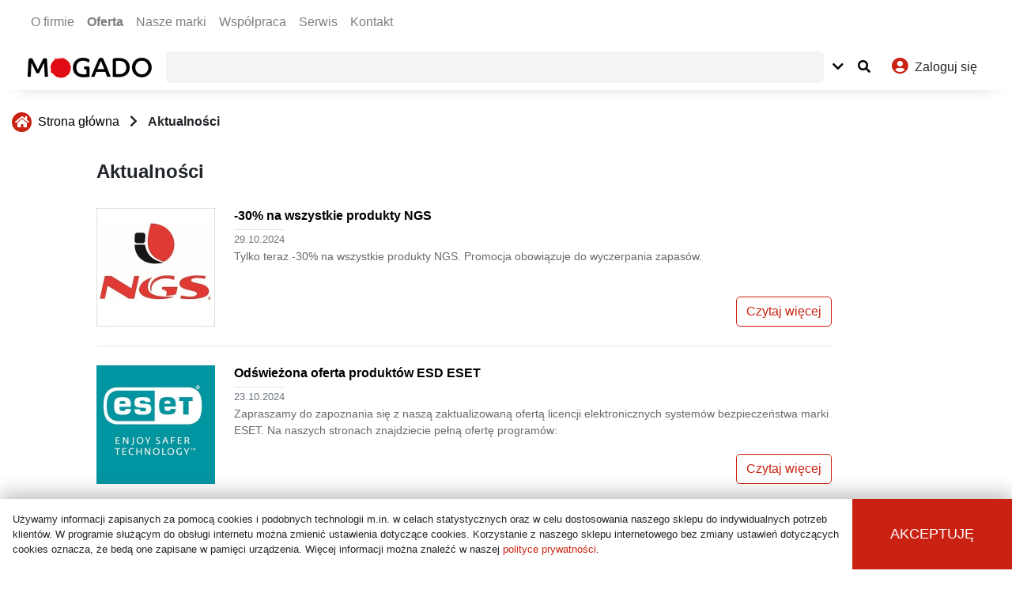

--- FILE ---
content_type: text/html; charset=UTF-8
request_url: https://www.mogado.pl/pl/aktualnosci
body_size: 7039
content:
<!DOCTYPE html><html lang="pl" itemscope itemtype="http://schema.org/WebPage"><head><title>Mogado sp. z o. o. - Dystrybutor sprzętu komputerowego, hurtownia komputerowa</title><meta charset="UTF-8" /><meta name="robots" content="index, follow" /><meta name="author" content="mogado" /><meta name="keywords" content="" /><meta name="description" content="" /><meta name='yandex-verification' content='644c4fc2a0f92da3' /><meta name="viewport" content="width=device-width, initial-scale=1.0, maximum-scale=1.0, minimum-scale=1.0, user-scalable=no"><meta name="msvalidate.01" content="" /><meta name="apple-mobile-web-app-capable" content="yes"><meta name="apple-mobile-web-app-status-bar-style" content="black"><meta name="user-is-logged" content="false"><meta name="apple-touch-fullscreen" content="yes"><meta name="format-detection" content="telephone=no"><meta name="google-site-verification" content="1qXojQod-BqL0T10LJgBzIPNnDE9ke9QDFDeqhRgv2Q" /><meta name="theme-color" content="#CA2212"/><link rel="icon" href="/public/build/assets/images/favicon-32x32.png" type="image/x-icon" /><link rel="stylesheet" href="/public/build/css/style.css?v=1757664047"><!-- Prevent FontAwesome auto replace to svg --><script type="text/javascript">window.FontAwesomeConfig = { autoReplaceSvg: false }</script><script src="https://www.google.com/recaptcha/api.js" async defer></script></head><body class=""><div id="miniNoti"><button type="button" id="miniNotiRemoveAll"style="opacity: 0;height: 0;margin-right: -50px; display: none">Zamknij wszystkie</button></div><div class="sticky-top header js_navbar"><nav class="navbar navbar-expand-lg navbar-light bg-white"><div class="container"><a class="navbar-brand d-lg-none" href="/pl/"><img src="/public/build/assets/images/mogado-logo.png" alt="Mogado"></a><div class="collapse navbar-collapse"><div class="navbar-nav"><a class="nav-item nav-link"href="/pl/o-firmie/">O firmie</a><a class="nav-item nav-link"href="/pl/oferta/">Oferta</a><a class="nav-item nav-link"href="/pl/nasze-marki/">Nasze marki</a><a class="nav-item nav-link"href="/pl/wspolpraca/">Współpraca</a><a class="nav-item nav-link"href="/pl/serwis/">Serwis</a><a class="nav-item nav-link"href="/pl/kontakt/">Kontakt</a></div></div></div></nav><nav class="navbar navbar-expand-lg navbar-light bg-white"><div class="container header--content position-relative"><a class="navbar-brand d-none d-lg-block" href="/pl/" title="Mogado"><img src="/public/build/assets/images/mogado-logo.png" alt="Mogado"></a><div class="collapse navbar-collapse mb-2 mb-lg-0" id="navbarNavSearch"><div id="main-search__container" class="w-100"><form action="/pl/all/" method="get" id="search_form" class="d-flex"><div class="position-relative rounded w-100 overflow-hidden js_main-search-input-container"><input type="text" name="fltr[q]" class="main-search__input js_main-search_input"value=""><div class="main-search__container mr-2"><div class="form-check custom-control custom-checkbox"><input id="main-search__checkbox"class="form-check-input custom-control-input"type="checkbox"name="searchInDesc"/><label class="form-check-label custom-control-label" for="main-search__checkbox">Szukaj w opisach</label></div></div></div><button type="button" class="main-search__toggler"><i class="fa fa-chevron-down"></i></button><button type="submit" class="main-search__btn"><span class="d-block"><i class="fas fa-search"></i></span></button></form></div></div><button class="btn text-primary d-lg-none" type="button" data-toggle="collapse" data-target="#navbarNavSearch" aria-controls="navbarNavSearch" aria-expanded="false" aria-label="Toggle navigation search"><i class="fas fa-search fa-lg"></i></button><div class="position-relative"><button id="login-btn" class="btn"><i class="fa fa-user-circle fa-lg mr-lg-2 text-primary"></i><span class="d-none d-lg-inline-flex">Zaloguj się</span></button><div id="login-panel" class="arrow_box px-4 pt-4 pb-1 bg-white"><form id="login-form"action="/pl/login/sign-in"method="post"data-login-url="/login"data-register-url="/register"novalidate><input type="hidden" name="sf" value="log"><div class="form-group row err-inf-con"><label for="log_login" class="col-2 col-form-label">Login</label><div class="col-10"><input type="text" name="log_login" id="log_login" class="form-control"/></div><div class="error-info error-info-right" style="display: none;"></div></div><div class="form-group row err-inf-con"><label for="log_password" class="col-2 col-form-label">Hasło</label><div class="col-10"><input type="password" name="log_password" id="log_password" class="form-control"/></div><div class="error-info error-info-right" style="display: none;"></div></div><div class="form-group row"><div class="col-12"><button type="submit" class="btn btn-primary btn-block font-weight-bold">Zaloguj się</button></div></div><div class="form-group row"><div class="col d-flex justify-content-center"><a href="#"><button type="button"id="remind-password-btn" data-path="/pl/rem-password">Zapomniałem hasła</button></a></div></div></form></div><div id="remind-password-panel" class="arrow_box px-4 pt-4 pb-1 bg-white"><form id="remind-password-form"action="/pl/rem-password"class="form form-default"method="post"novalidate><div class="form-group row"><div class="col d-flex justify-content-center"><a><button type="button" class="remind-password-btn" id="back-to-login-from-remind-panel"><i class="fas fa-arrow-left mr-2" style=""></i>Wróć do logowania</button></a></div></div><div class="form-group row err-inf-con"><label for="remind-panel--email_input" class="col-2 col-form-label">Login</label><div class="col-10"><input type="email" name="email" id="remind-panel--email_input" class="form-control"/></div><div class="error-info error-info-right" style="display: none;"></div></div><div class="form-group row"><div class="col-12"><button type="submit" class="btn btn-primary btn-block font-weight-bold">Przypomnij</button></div></div></form></div></div><button type="button" class="btn text-primary d-lg-none" data-toggle="modal" data-target="#mobileCategoryModal"><i class="fas fa-bars fa-lg"></i></button></div></nav></div><div class="modal fade" id="save_basket_Modal" tabindex="-1" role="dialog" aria-labelledby="exampleModalLabel"aria-hidden="true"><div class="modal-dialog" role="document"><form action="/pl/panel_basket/" id="cartSaveTemporaryForm" class="modal-content"><div class="modal-header"><h5 class="modal-title" id="exampleModalLabel">Zapisz koszyk</h5><button type="button" class="close" data-dismiss="modal" aria-label="Close"><span aria-hidden="true">&times;</span></button></div><div class="modal-body"><div class="row"><div class="col-12"><div class="form-group form-material-field"><input type="text" name="temporary_cart[name]" id="temporary_cart-name"value="" data-required="required" placeholder="Nazwa" class="form-control"/><label for="temporary_cart[name]" class="sr-only">Nazwa</label></div></div></div><div class="row"><div class="col-12"><div class="form-group form-material-field"><textarea name="temporary_cart[desc]" cols="30" rows="10" id="temporary_cart-desc" placeholder="Opis" class="form-control"></textarea><label for="temporary_cart[desc]" class="sr-only">Opis</label></div></div></div></div><div class="modal-footer"><button type="button" class="btn btn-secondary" data-dismiss="modal">Wróć</button><button type="submit" class="btn btn-primary" name="basketAddToTemporary" id="save_basket">Zapisz koszyk</button></div></form></div></div><div class="d-flex"><div class="container my-2 d-flex"><div class="row no-gutters d-flex align-items-center w-100"><div class="col"><div class="row"><form id="news_form" class="col" action="/pl/aktualnosci/" method="get"><div class="row"><div class="col my-3"><div class="breadcrumbs d-flex flex-wrap"><a href="/pl/" class="crumb text-deco-none link-styled d-inline-flex my-1"title="Link do strony głównej w formie okruszka"><div class="icon-background mr-2"><i class="fa fa-home fa-fw align-self-center"></i></div><span class="align-self-center">Strona główna<span></a><span class="align-self-center mx-2 my-1"><i class="fa fa-chevron-right fa-fw"></i></span><a href='/pl/aktualnosci/'class="align-self-center breadcrumbs-item text-deco-none my-1">Aktualności</a></div></div></div><div class="row mt-3"><div class="col offset-lg-1"><h1 class="font-weight-bold f-24">Aktualności</h1></div></div><div class="row mt-4"><div class="col-lg-9 offset-lg-1"><div class="d-flex flex-column flex-md-row"><a href="/pl/-30_-na-wszystkie-produkty-ngs/97/aktualnosc/" class="d-flex justify-content-center"><img data-src="/gfx-base/s_1/gfx/news_small/small/ngs_logoo.jpg" class="img-fluid news__image lazy" alt="article-image"></a><div class="d-flex flex-column w-100 ml-md-4 mt-3 mt-md-0"><a href="/pl/-30_-na-wszystkie-produkty-ngs/97/aktualnosc/" class="news__title link-styled text-deco-none"><h6 class="font-weight-bold">-30% na wszystkie produkty NGS</h6></a><span><small class="text-secondary border-top pt-1 mb-1">29.10.2024</small></span><div class="news__content"><p>Tylko teraz -30% na wszystkie produkty NGS. Promocja obowiązuje do wyczerpania zapasów.</p></div><div class="d-flex mt-2 mt-md-auto justify-content-end"><a href="/pl/-30_-na-wszystkie-produkty-ngs/97/aktualnosc/" class="text-deco-none"><div class="btn btn-outline-primary">Czytaj więcej</div></a></div></div></div><hr class="my-4"></div><div class="col-lg-9 offset-lg-1"><div class="d-flex flex-column flex-md-row"><a href="/pl/odswiezona-oferta-produktow-esd-eset/94/aktualnosc/" class="d-flex justify-content-center"><img data-src="/gfx-base/s_1/gfx/news_small/small/news_eset_esd.jpg" class="img-fluid news__image lazy" alt="article-image"></a><div class="d-flex flex-column w-100 ml-md-4 mt-3 mt-md-0"><a href="/pl/odswiezona-oferta-produktow-esd-eset/94/aktualnosc/" class="news__title link-styled text-deco-none"><h6 class="font-weight-bold">Odświeżona oferta produktów ESD ESET</h6></a><span><small class="text-secondary border-top pt-1 mb-1">23.10.2024</small></span><div class="news__content"><p>Zapraszamy do zapoznania się z naszą zaktualizowaną ofertą licencji elektronicznych systemów bezpieczeństwa marki ESET. Na naszych stronach znajdziecie pełną ofertę programów:</p></div><div class="d-flex mt-2 mt-md-auto justify-content-end"><a href="/pl/odswiezona-oferta-produktow-esd-eset/94/aktualnosc/" class="text-deco-none"><div class="btn btn-outline-primary">Czytaj więcej</div></a></div></div></div><hr class="my-4"></div><div class="col-lg-9 offset-lg-1"><div class="d-flex flex-column flex-md-row"><a href="/pl/produkty-tp-link-ponownie-w-naszej-ofercie/93/aktualnosc/" class="d-flex justify-content-center"><img data-src="/gfx-base/s_1/gfx/news_small/small/tplink_news.jpg" class="img-fluid news__image lazy" alt="article-image"></a><div class="d-flex flex-column w-100 ml-md-4 mt-3 mt-md-0"><a href="/pl/produkty-tp-link-ponownie-w-naszej-ofercie/93/aktualnosc/" class="news__title link-styled text-deco-none"><h6 class="font-weight-bold">Produkty tp-link ponownie w naszej ofercie</h6></a><span><small class="text-secondary border-top pt-1 mb-1">15.10.2024</small></span><div class="news__content"><p>Zapraszamy do zapoznania się z ofertą urządzeń peryferyjnych marki tp-link, które ponownie znalazły się w naszej ofercie i są dostępne od ręki w naszym magazynie w Piasecznie.</p></div><div class="d-flex mt-2 mt-md-auto justify-content-end"><a href="/pl/produkty-tp-link-ponownie-w-naszej-ofercie/93/aktualnosc/" class="text-deco-none"><div class="btn btn-outline-primary">Czytaj więcej</div></a></div></div></div><hr class="my-4"></div><div class="col-lg-9 offset-lg-1"><div class="d-flex flex-column flex-md-row"><a href="/pl/licencje-esd-produktow-eset-ponownie-w-naszej-ofercie/87/aktualnosc/" class="d-flex justify-content-center"><img data-src="/gfx-base/s_1/gfx/news_small/small/news_eset_esd.jpg" class="img-fluid news__image lazy" alt="article-image"></a><div class="d-flex flex-column w-100 ml-md-4 mt-3 mt-md-0"><a href="/pl/licencje-esd-produktow-eset-ponownie-w-naszej-ofercie/87/aktualnosc/" class="news__title link-styled text-deco-none"><h6 class="font-weight-bold">Licencje ESD produktów ESET ponownie w naszej ofercie</h6></a><span><small class="text-secondary border-top pt-1 mb-1">06.08.2024</small></span><div class="news__content"><p>Zapraszamy do zapoznania się z naszą ofertą licencji elektronicznych systemów bezpieczeństwa marki ESET. Na naszych stronach znajdziecie pełną ofertę programów:</p></div><div class="d-flex mt-2 mt-md-auto justify-content-end"><a href="/pl/licencje-esd-produktow-eset-ponownie-w-naszej-ofercie/87/aktualnosc/" class="text-deco-none"><div class="btn btn-outline-primary">Czytaj więcej</div></a></div></div></div><hr class="my-4"></div><div class="col-lg-9 offset-lg-1"><div class="d-flex flex-column flex-md-row"><a href="/pl/poznaj-dyski-ssd-silicon-power/90/aktualnosc/" class="d-flex justify-content-center"><img data-src="/gfx-base/s_1/gfx/news_small/small/sp_news_logo.jpg" class="img-fluid news__image lazy" alt="article-image"></a><div class="d-flex flex-column w-100 ml-md-4 mt-3 mt-md-0"><a href="/pl/poznaj-dyski-ssd-silicon-power/90/aktualnosc/" class="news__title link-styled text-deco-none"><h6 class="font-weight-bold">Poznaj dyski SSD Silicon Power</h6></a><span><small class="text-secondary border-top pt-1 mb-1">05.08.2024</small></span><div class="news__content"><p>Informujemy, że w naszym magazynie w Piasecznie dostępne są od ręki, w atrakcyjnych cenach oraz dużych ilościach, szybkie i stabilne dyski SSD marki Silicon Power.</p></div><div class="d-flex mt-2 mt-md-auto justify-content-end"><a href="/pl/poznaj-dyski-ssd-silicon-power/90/aktualnosc/" class="text-deco-none"><div class="btn btn-outline-primary">Czytaj więcej</div></a></div></div></div><hr class="my-4"></div></div><div class="row mb-4"><div class="col-lg-9 offset-lg-1 d-flex flex-wrap justify-content-between"><div class="select-custom d-flex align-items-center sort--on_page"><label for="on_page" class="mb-1 mr-2"><small class="text-secondary">Wyświetl po:</small></label><select name="on_page" id="on_page" class="submit sort"><option selected="selected">5</option><option>10</option><option>15</option><option>20</option></select></div><ul class="pagination pagination-sm"><li class="page-item active"><a class="page-link" href="/pl/aktualnosci/?on_page=5&page=1" rel="prev">1</a></li><li class="page-item"><a class="page-link">...</a></li><li class="page-item "><a class="page-link" href="/pl/aktualnosci/?on_page=5&page=10">10</a></li><li class="page-item "><a class="page-link" href="/pl/aktualnosci/?on_page=5&page=11">11</a></li><li class="page-item"><a class="page-link" href="/pl/aktualnosci/?on_page=5&page=2" rel="next">&raquo;</a></li></ul></div></div></form></div><div class="homepage-categories-section p-3"><div class="col-12 mt-4 mb-5 d-flex justify-content-center"><h2 class="section-block-title pt-3">Kategorie</h2></div><div class="col-12"><div class="row homepage__categories-row mb-4"><div class="col-6 col-sm-4 col-md-3 col-lg-2 col my-2"><a class="text-gray"href="/pl/akcesoria/8/produkty/">Akcesoria</a></div><div class="col-6 col-sm-4 col-md-3 col-lg-2 col my-2"><a class="text-gray"href="/pl/audio---video/135/produkty/">Audio - Video</a></div><div class="col-6 col-sm-4 col-md-3 col-lg-2 col my-2"><a class="text-gray"href="/pl/chlodzenie/177/produkty/">Chłodzenie</a></div><div class="col-6 col-sm-4 col-md-3 col-lg-2 col my-2"><a class="text-gray"href="/pl/dom/236/produkty/">Dom</a></div><div class="col-6 col-sm-4 col-md-3 col-lg-2 col my-2"><a class="text-gray"href="/pl/dyski-twarde/33/produkty/">Dyski twarde</a></div><div class="col-6 col-sm-4 col-md-3 col-lg-2 col my-2"><a class="text-gray"href="/pl/klawiatury/182/produkty/">Klawiatury</a></div><div class="col-6 col-sm-4 col-md-3 col-lg-2 col my-2"><a class="text-gray"href="/pl/kosmetyki/197/produkty/">Kosmetyki</a></div><div class="col-6 col-sm-4 col-md-3 col-lg-2 col my-2"><a class="text-gray"href="/pl/materialy-eksploatacyjne/206/produkty/">Materiały eksploatacyjne</a></div><div class="col-6 col-sm-4 col-md-3 col-lg-2 col my-2"><a class="text-gray"href="/pl/matka-i-dziecko/271/produkty/">Matka i Dziecko</a></div><div class="col-6 col-sm-4 col-md-3 col-lg-2 col my-2"><a class="text-gray"href="/pl/myszy/183/produkty/">Myszy</a></div><div class="col-6 col-sm-4 col-md-3 col-lg-2 col my-2"><a class="text-gray"href="/pl/nosniki/221/produkty/">Nośniki</a></div><div class="col-6 col-sm-4 col-md-3 col-lg-2 col my-2"><a class="text-gray"href="/pl/notebooki-i-akcesoria/1/produkty/">Notebooki i akcesoria</a></div><div class="col-6 col-sm-4 col-md-3 col-lg-2 col my-2"><a class="text-gray"href="/pl/obudowy-i-zasilacze/203/produkty/">Obudowy i zasilacze</a></div><div class="col-6 col-sm-4 col-md-3 col-lg-2 col my-2"><a class="text-gray"href="/pl/oprogramowanie/51/produkty/">Oprogramowanie</a></div><div class="col-6 col-sm-4 col-md-3 col-lg-2 col my-2"><a class="text-gray"href="/pl/oswietlenie/275/produkty/">Oświetlenie</a></div><div class="col-6 col-sm-4 col-md-3 col-lg-2 col my-2"><a class="text-gray"href="/pl/pamieci/18/produkty/">Pamięci</a></div><div class="col-6 col-sm-4 col-md-3 col-lg-2 col my-2"><a class="text-gray"href="/pl/sieci---elementy-aktywne/276/produkty/">Sieci - elementy aktywne</a></div><div class="col-6 col-sm-4 col-md-3 col-lg-2 col my-2"><a class="text-gray"href="/pl/sieci---elementy-pasywne/277/produkty/">Sieci - elementy pasywne</a></div><div class="col-6 col-sm-4 col-md-3 col-lg-2 col my-2"><a class="text-gray"href="/pl/urzadzenia-wskazujace/178/produkty/">Urządzenia wskazujące</a></div><div class="col-6 col-sm-4 col-md-3 col-lg-2 col my-2"><a class="text-gray"href="/pl/warsztat/193/produkty/">Warsztat</a></div><div class="col-6 col-sm-4 col-md-3 col-lg-2 col my-2"><a class="text-gray"href="/pl/zwierzeta/188/produkty/">Zwierzęta</a></div></div></div></div></div></div><div class="widgets__container"><a href="#"class="text-deco-none widget" data-toggle="tooltip"data-placement="left" data-html="true"title='<div class="row"><div class="col-12" style="padding-left:0"><div class="row" style="min-width:310px; padding-left:0"><div class="col-7" style="text-align:right; padding-left:0"><div>Tel. ogólny:</div><div>Tel. Dział Handlowy:</div><div>Fax:</div><div>Dział handlowy:</div></div><div class="col-5" style="text-align:left; padding-left:0"><div></div><div></div><div></div><div></div></div></div></div></div>' data-offset ="0 15"><i class="fas fa-phone"></i></a><a href="#" class="text-deco-none widget"id="contact-form-shower"data-toggle="tooltip"data-placement="left"title="Formularz zapytania" data-offset ="0 15"><i class="fab fa-wpforms"></i></a><a href="" class="text-deco-none widget" data-toggle="tooltip" target="_blank"data-placement="left"title="Kliknij aby się przenieść na nasz fanpage" data-offset ="0 15"><i class="fab fa-facebook"></i></a><div class="arrow_toggler"><i class="fa fa-chevron-left"></i></div></div><div class="dark-overlay"></div></div></div><footer class="footer mt-auto py-2"><div class="container container-footer"><div class="d-flex flex-wrap text-center text-sm-left"><div class="col-12 col-sm-6 col-md-4 col-lg-3 footer-column"><div class="footer-column_content"><h4>O firmie</h4>
<p><a href="/pl/o-firmie">O firmie</a></p>
<p><a href="/pl/nasze-marki">Nasze marki</a></p>
<p><a href="/pl/wspolpraca">Wsp&oacute;łpraca</a></p>
<p><a href="/pl/dropshipping">Dropshipping</a></p>
<p><a href="/pl/kariera">Praca</a></p>
<p><a href="/pl/kontakt">Kontakt</a></p>
<p>&nbsp;</p></div></div><div class="col-12 col-sm-6 col-md-4 col-lg-3 footer-column"><div class="footer-column_content"><h4>Oferta</h4>
<p><a href="/pl/oferta/">Oferta</a></p>
<p><a href="/pl/nowosci/">Nowości</a></p>
<p><a href="/pl/promocje/">Promocje</a></p>
<p><a href="/pl/wyprzedaze/">Wyprzedaże</a></p>
<p>&nbsp;</p></div></div><div class="col-12 col-sm-6 col-md-4 col-lg-3 footer-column"><div class="footer-column_content"><h4>Informacje</h4>
<p><a href="/pl/aktualnosci">Aktualności</a></p>
<p><a href="/pl/serwis">Serwis</a></p>
<p><a href="/pl/utylizacja-zuzytego-sprzetu">Utylizacja zużytego sprzętu</a></p>
<p><a href="/pl/prywatnosc">Prywatność i pliki Cookies</a></p></div></div><div class="col-12 col-sm-6 col-md-4 col-lg-3 footer-column"><div class="footer-column_content"><h4>Dla partnerów</h4>
                    <p><a href="/pl/login/sign-in">Zaloguj się</a></p>
                    <p><a href="/pl/transport">Transport</a></p>
                    <p><a href="/pl/transport-uszkodzona-przesylka">Transport - uszkodzona przesyłka</a></p></div><div class="d-flex flex-wrap justify-content-center align-items-center footer-column_logos py-2"><a href="/pl/jestesmy-w-rankingu-_gazele-biznesu-2022_/73/aktualnosc/" class="d-block mx-1"><img src="/public/build/assets/images/footer/logo_gazele.jpg" alt="Gazele Biznesu" width="125" height="61"></a><a href="/pl/diamenty-forbesa-2021/58/aktualnosc/" class="d-block mx-1"><img src="/public/build/assets/images/footer/forbes.jpg" alt="Forbes" width="61" height="61"></a><a href="/pl/jestesmy-wsrod-laureatow-___diamentow-forbesa___-2023/69/aktualnosc/" class="d-block mx-1"><img src="/public/build/assets/images/footer/forbes2.jpg" alt="Forbes" width="61" height="47"></a></div></div></div></div><div class="container mt-3"><div class="d-flex flex-wrap"><p class="m-0 w-100 text-center f-14"><span>&copy; Mogado Sp. z o.o. 2026 | System B2B by</span><a href="http://mccom.pl" class="mccom-credentials text-deco-none f-16" target="_blank" rel="nofollow" style="font-weight: bold"><span class="f-20" style="color:#DB5327;">mc</span><span class="f-20" style="color:#1b315c;">com</span></a></p></div></div></footer><div id="cookiebar"><small class="p-3">Używamy informacji zapisanych za pomocą cookies i podobnych technologii m.in. w celach statystycznych oraz w celu dostosowania naszego sklepu do indywidualnych potrzeb klientów. W programie służącym do obsługi internetu można zmienić ustawienia dotyczące cookies. Korzystanie z naszego sklepu internetowego bez zmiany ustawień dotyczących cookies oznacza, że bedą one zapisane w pamięci urządzenia. Więcej informacji można znaleźć w naszej <a href="/pl/prywatnosc">polityce prywatności</a>.</small><button class="cookiebar-accept-btn">Akceptuję</button></div><div class="modal fade" id="mobileCategoryModal" tabindex="-1" role="dialog" aria-labelledby="exampleModalLabel" aria-hidden="true"><div class="modal-dialog" role="document"><div class="modal-content"><div class="modal-header"><button type="button" class="close" data-dismiss="modal" aria-label="Close"><span aria-hidden="true">&times;</span></button></div><div class="modal-body"><div class="sidenav"><a href="/pl/promocje/"class="btn btn-primary btn-block mb-3 text-left font-weight-bold text-deco-none"><img src="/public/build/assets/images/megaphone.svg" class="mr-3 fa-fw" alt="offer-icon">PROMOCJE</a><a href="/pl/programy/52/produkty/?page=0&fltr%5BProducenci%5D%5B%5D=290&fltr%5BRodzaj%2Blicencji%5D%5B%5D=19202&fltr%5BRodzaj%2Blicencji%5D%5B%5D=19207&srt=Nazwa%3A+%28A+-+Z%29&on_page=20&srt=Nazwa%3A+%28A+-+Z%29&on_page=20"class="btn btn-info text-white btn-block mb-3 text-left font-weight-bold text-deco-none"><img src="/public/build/assets/images/barcode-solid.svg" class="mr-3 fa-fw" alt="new-icon">Licencje ESD</a><div class="sidenav__title rounded-top"><span class="font-weight-bold h5 my-4">Lista kategorii</span></div><nav id="sidenav" class="rounded-bottom mb-3"><ul class="list-unstyled components"><li class="my-2 sidenav-list-item"><i class="fas fa-angle-right fa-fw mr-1 ml-n1 arrow-cat-toggler"></i><a href="/pl/akcesoria/8/produkty/#products-table"aria-expanded="false"class="cat"data-cat-id="8"data-has-parent-cat="false"data-has-subcats="true">Akcesoria</a><ul class="collapse list-unstyled"><li class="my-2 sidenav-list-item"><i class="fas fa-fw mr-1 ml-n1 invisible"></i><a href="/pl/adaptery/9/produkty/#products-table"data-cat-id="9"data-has-parent-cat="true"data-has-subcats="false"class="cat cat-sub">Adaptery</a><ul class="collapse list-unstyled"></ul></li><li class="my-2 sidenav-list-item"><i class="fas fa-fw mr-1 ml-n1 invisible"></i><a href="/pl/kable/12/produkty/#products-table"data-cat-id="12"data-has-parent-cat="true"data-has-subcats="false"class="cat cat-sub">Kable</a><ul class="collapse list-unstyled"></ul></li></ul></li><li class="my-2 sidenav-list-item"><i class="fas fa-angle-right fa-fw mr-1 ml-n1 arrow-cat-toggler"></i><a href="/pl/audio---video/135/produkty/#products-table"aria-expanded="false"class="cat"data-cat-id="135"data-has-parent-cat="false"data-has-subcats="true">Audio - Video</a><ul class="collapse list-unstyled"><li class="my-2 sidenav-list-item"><i class="fas fa-fw mr-1 ml-n1 invisible"></i><a href="/pl/filtry-fotograficzne/141/produkty/#products-table"data-cat-id="141"data-has-parent-cat="true"data-has-subcats="false"class="cat cat-sub">Filtry fotograficzne</a><ul class="collapse list-unstyled"></ul></li><li class="my-2 sidenav-list-item"><i class="fas fa-fw mr-1 ml-n1 invisible"></i><a href="/pl/kamery/144/produkty/#products-table"data-cat-id="144"data-has-parent-cat="true"data-has-subcats="false"class="cat cat-sub">Kamery</a><ul class="collapse list-unstyled"></ul></li><li class="my-2 sidenav-list-item"><i class="fas fa-fw mr-1 ml-n1 invisible"></i><a href="/pl/mikrofony/150/produkty/#products-table"data-cat-id="150"data-has-parent-cat="true"data-has-subcats="false"class="cat cat-sub">Mikrofony</a><ul class="collapse list-unstyled"></ul></li><li class="my-2 sidenav-list-item"><i class="fas fa-fw mr-1 ml-n1 invisible"></i><a href="/pl/sluchawki/162/produkty/#products-table"data-cat-id="162"data-has-parent-cat="true"data-has-subcats="false"class="cat cat-sub">Słuchawki</a><ul class="collapse list-unstyled"></ul></li><li class="my-2 sidenav-list-item"><i class="fas fa-fw mr-1 ml-n1 invisible"></i><a href="/pl/statywy/164/produkty/#products-table"data-cat-id="164"data-has-parent-cat="true"data-has-subcats="false"class="cat cat-sub">Statywy</a><ul class="collapse list-unstyled"></ul></li></ul></li><li class="my-2 sidenav-list-item"><a href="/pl/chlodzenie/177/produkty/#products-table"aria-expanded="false"class="cat"data-cat-id="177"data-has-parent-cat="false"data-has-subcats="false">Chłodzenie</a><ul class="collapse list-unstyled"></ul></li><li class="my-2 sidenav-list-item"><i class="fas fa-angle-right fa-fw mr-1 ml-n1 arrow-cat-toggler"></i><a href="/pl/dom/236/produkty/#products-table"aria-expanded="false"class="cat"data-cat-id="236"data-has-parent-cat="false"data-has-subcats="true">Dom</a><ul class="collapse list-unstyled"><li class="my-2 sidenav-list-item"><i class="fas fa-fw mr-1 ml-n1 invisible"></i><a href="/pl/akcesoria-kuchenne/237/produkty/#products-table"data-cat-id="237"data-has-parent-cat="true"data-has-subcats="false"class="cat cat-sub">Akcesoria kuchenne</a><ul class="collapse list-unstyled"></ul></li><li class="my-2 sidenav-list-item"><i class="fas fa-fw mr-1 ml-n1 invisible"></i><a href="/pl/akcesoria-lazienkowe/340/produkty/#products-table"data-cat-id="340"data-has-parent-cat="true"data-has-subcats="false"class="cat cat-sub">Akcesoria łazienkowe</a><ul class="collapse list-unstyled"></ul></li></ul></li><li class="my-2 sidenav-list-item"><a href="/pl/dyski-twarde/33/produkty/#products-table"aria-expanded="false"class="cat"data-cat-id="33"data-has-parent-cat="false"data-has-subcats="false">Dyski twarde</a><ul class="collapse list-unstyled"></ul></li><li class="my-2 sidenav-list-item"><i class="fas fa-angle-right fa-fw mr-1 ml-n1 arrow-cat-toggler"></i><a href="/pl/kosmetyki/197/produkty/#products-table"aria-expanded="false"class="cat"data-cat-id="197"data-has-parent-cat="false"data-has-subcats="true">Kosmetyki</a><ul class="collapse list-unstyled"><li class="my-2 sidenav-list-item"><i class="fas fa-fw mr-1 ml-n1 invisible"></i><a href="/pl/make-up/198/produkty/#products-table"data-cat-id="198"data-has-parent-cat="true"data-has-subcats="false"class="cat cat-sub">Make-up</a><ul class="collapse list-unstyled"></ul></li></ul></li><li class="my-2 sidenav-list-item"><i class="fas fa-angle-right fa-fw mr-1 ml-n1 arrow-cat-toggler"></i><a href="/pl/materialy-eksploatacyjne/206/produkty/#products-table"aria-expanded="false"class="cat"data-cat-id="206"data-has-parent-cat="false"data-has-subcats="true">Materiały eksploatacyjne</a><ul class="collapse list-unstyled"><li class="my-2 sidenav-list-item"><i class="fas fa-fw mr-1 ml-n1 invisible"></i><a href="/pl/tusze/207/produkty/#products-table"data-cat-id="207"data-has-parent-cat="true"data-has-subcats="false"class="cat cat-sub">Tusze</a><ul class="collapse list-unstyled"></ul></li></ul></li><li class="my-2 sidenav-list-item"><i class="fas fa-angle-right fa-fw mr-1 ml-n1 arrow-cat-toggler"></i><a href="/pl/matka-i-dziecko/271/produkty/#products-table"aria-expanded="false"class="cat"data-cat-id="271"data-has-parent-cat="false"data-has-subcats="true">Matka i Dziecko</a><ul class="collapse list-unstyled"><li class="my-2 sidenav-list-item"><i class="fas fa-fw mr-1 ml-n1 invisible"></i><a href="/pl/artykuly-szkolne/280/produkty/#products-table"data-cat-id="280"data-has-parent-cat="true"data-has-subcats="false"class="cat cat-sub">Artykuły szkolne</a><ul class="collapse list-unstyled"></ul></li></ul></li><li class="my-2 sidenav-list-item"><a href="/pl/nosniki/221/produkty/#products-table"aria-expanded="false"class="cat"data-cat-id="221"data-has-parent-cat="false"data-has-subcats="false">Nośniki</a><ul class="collapse list-unstyled"></ul></li><li class="my-2 sidenav-list-item"><i class="fas fa-angle-right fa-fw mr-1 ml-n1 arrow-cat-toggler"></i><a href="/pl/notebooki-i-akcesoria/1/produkty/#products-table"aria-expanded="false"class="cat"data-cat-id="1"data-has-parent-cat="false"data-has-subcats="true">Notebooki i akcesoria</a><ul class="collapse list-unstyled"><li class="my-2 sidenav-list-item"><i class="fas fa-fw mr-1 ml-n1 invisible"></i><a href="/pl/pamieci/343/produkty/#products-table"data-cat-id="343"data-has-parent-cat="true"data-has-subcats="false"class="cat cat-sub">Pamięci</a><ul class="collapse list-unstyled"></ul></li><li class="my-2 sidenav-list-item"><i class="fas fa-fw mr-1 ml-n1 invisible"></i><a href="/pl/stacje-dokujace/341/produkty/#products-table"data-cat-id="341"data-has-parent-cat="true"data-has-subcats="false"class="cat cat-sub">Stacje dokujące</a><ul class="collapse list-unstyled"></ul></li><li class="my-2 sidenav-list-item"><i class="fas fa-fw mr-1 ml-n1 invisible"></i><a href="/pl/torby-_-plecaki-_-etui/5/produkty/#products-table"data-cat-id="5"data-has-parent-cat="true"data-has-subcats="false"class="cat cat-sub">Torby / Plecaki / Etui</a><ul class="collapse list-unstyled"></ul></li></ul></li><li class="my-2 sidenav-list-item"><i class="fas fa-angle-right fa-fw mr-1 ml-n1 arrow-cat-toggler"></i><a href="/pl/obudowy-i-zasilacze/203/produkty/#products-table"aria-expanded="false"class="cat"data-cat-id="203"data-has-parent-cat="false"data-has-subcats="true">Obudowy i zasilacze</a><ul class="collapse list-unstyled"><li class="my-2 sidenav-list-item"><i class="fas fa-fw mr-1 ml-n1 invisible"></i><a href="/pl/zasilacze/205/produkty/#products-table"data-cat-id="205"data-has-parent-cat="true"data-has-subcats="false"class="cat cat-sub">Zasilacze</a><ul class="collapse list-unstyled"></ul></li></ul></li><li class="my-2 sidenav-list-item"><i class="fas fa-angle-right fa-fw mr-1 ml-n1 arrow-cat-toggler"></i><a href="/pl/oprogramowanie/51/produkty/#products-table"aria-expanded="false"class="cat"data-cat-id="51"data-has-parent-cat="false"data-has-subcats="true">Oprogramowanie</a><ul class="collapse list-unstyled"><li class="my-2 sidenav-list-item"><i class="fas fa-fw mr-1 ml-n1 invisible"></i><a href="/pl/programy/52/produkty/#products-table"data-cat-id="52"data-has-parent-cat="true"data-has-subcats="false"class="cat cat-sub">Programy</a><ul class="collapse list-unstyled"></ul></li></ul></li><li class="my-2 sidenav-list-item"><i class="fas fa-angle-right fa-fw mr-1 ml-n1 arrow-cat-toggler"></i><a href="/pl/oswietlenie/275/produkty/#products-table"aria-expanded="false"class="cat"data-cat-id="275"data-has-parent-cat="false"data-has-subcats="true">Oświetlenie</a><ul class="collapse list-unstyled"><li class="my-2 sidenav-list-item"><i class="fas fa-fw mr-1 ml-n1 invisible"></i><a href="/pl/oprawy-wewnetrzne/320/produkty/#products-table"data-cat-id="320"data-has-parent-cat="true"data-has-subcats="false"class="cat cat-sub">Oprawy wewnętrzne</a><ul class="collapse list-unstyled"></ul></li><li class="my-2 sidenav-list-item"><i class="fas fa-fw mr-1 ml-n1 invisible"></i><a href="/pl/tasmy-i-akcesoria/323/produkty/#products-table"data-cat-id="323"data-has-parent-cat="true"data-has-subcats="false"class="cat cat-sub">Taśmy i akcesoria</a><ul class="collapse list-unstyled"></ul></li><li class="my-2 sidenav-list-item"><i class="fas fa-fw mr-1 ml-n1 invisible"></i><a href="/pl/zarowki/324/produkty/#products-table"data-cat-id="324"data-has-parent-cat="true"data-has-subcats="false"class="cat cat-sub">Żarówki</a><ul class="collapse list-unstyled"></ul></li></ul></li><li class="my-2 sidenav-list-item"><i class="fas fa-angle-right fa-fw mr-1 ml-n1 arrow-cat-toggler"></i><a href="/pl/pamieci/18/produkty/#products-table"aria-expanded="false"class="cat"data-cat-id="18"data-has-parent-cat="false"data-has-subcats="true">Pamięci</a><ul class="collapse list-unstyled"><li class="my-2 sidenav-list-item"><i class="fas fa-fw mr-1 ml-n1 invisible"></i><a href="/pl/sodimm/24/produkty/#products-table"data-cat-id="24"data-has-parent-cat="true"data-has-subcats="false"class="cat cat-sub">SODIMM</a><ul class="collapse list-unstyled"></ul></li></ul></li><li class="my-2 sidenav-list-item"><i class="fas fa-angle-right fa-fw mr-1 ml-n1 arrow-cat-toggler"></i><a href="/pl/sieci---elementy-aktywne/276/produkty/#products-table"aria-expanded="false"class="cat"data-cat-id="276"data-has-parent-cat="false"data-has-subcats="true">Sieci - elementy aktywne</a><ul class="collapse list-unstyled"><li class="my-2 sidenav-list-item"><i class="fas fa-fw mr-1 ml-n1 invisible"></i><a href="/pl/huby-usb/326/produkty/#products-table"data-cat-id="326"data-has-parent-cat="true"data-has-subcats="false"class="cat cat-sub">HUBy USB</a><ul class="collapse list-unstyled"></ul></li><li class="my-2 sidenav-list-item"><i class="fas fa-fw mr-1 ml-n1 invisible"></i><a href="/pl/karty-sieciowe-bezprzewodowe/327/produkty/#products-table"data-cat-id="327"data-has-parent-cat="true"data-has-subcats="false"class="cat cat-sub">Karty sieciowe bezprzewodowe</a><ul class="collapse list-unstyled"></ul></li></ul></li><li class="my-2 sidenav-list-item"><i class="fas fa-angle-right fa-fw mr-1 ml-n1 arrow-cat-toggler"></i><a href="/pl/sieci---elementy-pasywne/277/produkty/#products-table"aria-expanded="false"class="cat"data-cat-id="277"data-has-parent-cat="false"data-has-subcats="true">Sieci - elementy pasywne</a><ul class="collapse list-unstyled"><li class="my-2 sidenav-list-item"><i class="fas fa-fw mr-1 ml-n1 invisible"></i><a href="/pl/akcesoria-sieciowe/334/produkty/#products-table"data-cat-id="334"data-has-parent-cat="true"data-has-subcats="false"class="cat cat-sub">Akcesoria sieciowe</a><ul class="collapse list-unstyled"></ul></li></ul></li><li class="my-2 sidenav-list-item"><i class="fas fa-angle-right fa-fw mr-1 ml-n1 arrow-cat-toggler"></i><a href="/pl/urzadzenia-wskazujace/178/produkty/#products-table"aria-expanded="false"class="cat"data-cat-id="178"data-has-parent-cat="false"data-has-subcats="true">Urządzenia wskazujące</a><ul class="collapse list-unstyled"><li class="my-2 sidenav-list-item"><i class="fas fa-fw mr-1 ml-n1 invisible"></i><a href="/pl/klawiatury/182/produkty/#products-table"data-cat-id="182"data-has-parent-cat="true"data-has-subcats="false"class="cat cat-sub">Klawiatury</a><ul class="collapse list-unstyled"></ul></li><li class="my-2 sidenav-list-item"><i class="fas fa-fw mr-1 ml-n1 invisible"></i><a href="/pl/myszy/183/produkty/#products-table"data-cat-id="183"data-has-parent-cat="true"data-has-subcats="false"class="cat cat-sub">Myszy</a><ul class="collapse list-unstyled"></ul></li><li class="my-2 sidenav-list-item"><i class="fas fa-fw mr-1 ml-n1 invisible"></i><a href="/pl/podkladki/184/produkty/#products-table"data-cat-id="184"data-has-parent-cat="true"data-has-subcats="false"class="cat cat-sub">Podkładki</a><ul class="collapse list-unstyled"></ul></li></ul></li><li class="my-2 sidenav-list-item"><i class="fas fa-angle-right fa-fw mr-1 ml-n1 arrow-cat-toggler"></i><a href="/pl/warsztat/193/produkty/#products-table"aria-expanded="false"class="cat"data-cat-id="193"data-has-parent-cat="false"data-has-subcats="true">Warsztat</a><ul class="collapse list-unstyled"><li class="my-2 sidenav-list-item"><i class="fas fa-fw mr-1 ml-n1 invisible"></i><a href="/pl/narzedzia-reczne/195/produkty/#products-table"data-cat-id="195"data-has-parent-cat="true"data-has-subcats="false"class="cat cat-sub">Narzędzia ręczne</a><ul class="collapse list-unstyled"></ul></li></ul></li><li class="my-2 sidenav-list-item"><i class="fas fa-angle-right fa-fw mr-1 ml-n1 arrow-cat-toggler"></i><a href="/pl/zwierzeta/188/produkty/#products-table"aria-expanded="false"class="cat"data-cat-id="188"data-has-parent-cat="false"data-has-subcats="true">Zwierzęta</a><ul class="collapse list-unstyled"><li class="my-2 sidenav-list-item"><i class="fas fa-fw mr-1 ml-n1 invisible"></i><a href="/pl/akcesoria-dla-zwierzat/189/produkty/#products-table"data-cat-id="189"data-has-parent-cat="true"data-has-subcats="false"class="cat cat-sub">Akcesoria dla zwierząt</a><ul class="collapse list-unstyled"></ul></li></ul></li></ul></nav><a href="/pl/lista-producentow"class="btn btn-light btn-block mb-3 text-left font-weight-bold">LISTA PRODUCENTÓW</a></div></div></div></div></div><script src="/public/build/js/bundle.js?v=1757664047"></script></body></html>

--- FILE ---
content_type: text/css
request_url: https://www.mogado.pl/public/build/css/style.css?v=1757664047
body_size: 26460
content:
/*!
 * Font Awesome Free 5.12.1 by @fontawesome - https://fontawesome.com
 * License - https://fontawesome.com/license/free (Icons: CC BY 4.0, Fonts: SIL OFL 1.1, Code: MIT License)
 */.fa,.fab,.fad,.fal,.far,.fas{-moz-osx-font-smoothing:grayscale;-webkit-font-smoothing:antialiased;display:inline-block;font-style:normal;font-variant:normal;text-rendering:auto;line-height:1}.fa-lg{font-size:1.33333em;line-height:.75em;vertical-align:-.0667em}.fa-xs{font-size:.75em}.fa-sm{font-size:.875em}.fa-1x{font-size:1em}.fa-2x{font-size:2em}.fa-3x{font-size:3em}.fa-4x{font-size:4em}.fa-5x{font-size:5em}.fa-6x{font-size:6em}.fa-7x{font-size:7em}.fa-8x{font-size:8em}.fa-9x{font-size:9em}.fa-10x{font-size:10em}.fa-fw{text-align:center;width:1.25em}.fa-ul{list-style-type:none;margin-left:2.5em;padding-left:0}.fa-ul>li{position:relative}.fa-li{left:-2em;position:absolute;text-align:center;width:2em;line-height:inherit}.fa-border{border:.08em solid #eee;border-radius:.1em;padding:.2em .25em .15em}.fa-pull-left{float:left}.fa-pull-right{float:right}.fa.fa-pull-left,.fab.fa-pull-left,.fal.fa-pull-left,.far.fa-pull-left,.fas.fa-pull-left{margin-right:.3em}.fa.fa-pull-right,.fab.fa-pull-right,.fal.fa-pull-right,.far.fa-pull-right,.fas.fa-pull-right{margin-left:.3em}.fa-spin{-webkit-animation:fa-spin 2s linear infinite;animation:fa-spin 2s linear infinite}.fa-pulse{-webkit-animation:fa-spin 1s steps(8) infinite;animation:fa-spin 1s steps(8) infinite}@keyframes fa-spin{0%{-webkit-transform:rotate(0deg);transform:rotate(0deg)}to{-webkit-transform:rotate(1turn);transform:rotate(1turn)}}.fa-rotate-90{-ms-filter:"progid:DXImageTransform.Microsoft.BasicImage(rotation=1)";-webkit-transform:rotate(90deg);transform:rotate(90deg)}.fa-rotate-180{-ms-filter:"progid:DXImageTransform.Microsoft.BasicImage(rotation=2)";-webkit-transform:rotate(180deg);transform:rotate(180deg)}.fa-rotate-270{-ms-filter:"progid:DXImageTransform.Microsoft.BasicImage(rotation=3)";-webkit-transform:rotate(270deg);transform:rotate(270deg)}.fa-flip-horizontal{-ms-filter:"progid:DXImageTransform.Microsoft.BasicImage(rotation=0, mirror=1)";-webkit-transform:scaleX(-1);transform:scaleX(-1)}.fa-flip-vertical{-webkit-transform:scaleY(-1);transform:scaleY(-1)}.fa-flip-both,.fa-flip-horizontal.fa-flip-vertical,.fa-flip-vertical{-ms-filter:"progid:DXImageTransform.Microsoft.BasicImage(rotation=2, mirror=1)"}.fa-flip-both,.fa-flip-horizontal.fa-flip-vertical{-webkit-transform:scale(-1);transform:scale(-1)}:root .fa-flip-both,:root .fa-flip-horizontal,:root .fa-flip-vertical,:root .fa-rotate-90,:root .fa-rotate-180,:root .fa-rotate-270{-webkit-filter:none;filter:none}.fa-stack{display:inline-block;height:2em;line-height:2em;position:relative;vertical-align:middle;width:2.5em}.fa-stack-1x,.fa-stack-2x{left:0;position:absolute;text-align:center;width:100%}.fa-stack-1x{line-height:inherit}.fa-stack-2x{font-size:2em}.fa-inverse{color:#fff}.fa-angle-left:before{content:"\F104"}.fa-angle-right:before{content:"\F105"}.fa-archive:before{content:"\F187"}.fa-arrow-left:before{content:"\F060"}.fa-bars:before{content:"\F0C9"}.fa-calendar:before{content:"\F133"}.fa-cart-plus:before{content:"\F217"}.fa-check:before{content:"\F00C"}.fa-chevron-down:before{content:"\F078"}.fa-chevron-left:before{content:"\F053"}.fa-chevron-right:before{content:"\F054"}.fa-chevron-up:before{content:"\F077"}.fa-credit-card:before{content:"\F09D"}.fa-dice-d6:before{content:"\F6D1"}.fa-edit:before{content:"\F044"}.fa-envelope:before{content:"\F0E0"}.fa-exclamation-circle:before{content:"\F06A"}.fa-eye:before{content:"\F06E"}.fa-facebook:before{content:"\F09A"}.fa-file-contract:before{content:"\F56C"}.fa-file-excel:before{content:"\F1C3"}.fa-file-invoice-dollar:before{content:"\F571"}.fa-file-pdf:before{content:"\F1C1"}.fa-home:before{content:"\F015"}.fa-info-circle:before{content:"\F05A"}.fa-list:before{content:"\F03A"}.fa-list-alt:before{content:"\F022"}.fa-map-marker-alt:before{content:"\F3C5"}.fa-minus:before{content:"\F068"}.fa-pen:before{content:"\F304"}.fa-phone:before{content:"\F095"}.fa-phone-alt:before{content:"\F879"}.fa-plus:before{content:"\F067"}.fa-save:before{content:"\F0C7"}.fa-search:before{content:"\F002"}.fa-shopping-basket:before{content:"\F291"}.fa-shopping-cart:before{content:"\F07A"}.fa-sign-out-alt:before{content:"\F2F5"}.fa-sort:before{content:"\F0DC"}.fa-sort-down:before{content:"\F0DD"}.fa-sort-up:before{content:"\F0DE"}.fa-times:before{content:"\F00D"}.fa-times-circle:before{content:"\F057"}.fa-trash:before{content:"\F1F8"}.fa-trash-alt:before{content:"\F2ED"}.fa-user:before{content:"\F007"}.fa-user-circle:before{content:"\F2BD"}.fa-user-friends:before{content:"\F500"}.fa-wpforms:before{content:"\F298"}.sr-only-focusable:active,.sr-only-focusable:focus{margin:0}

/*!
 * Font Awesome Free 5.12.1 by @fontawesome - https://fontawesome.com
 * License - https://fontawesome.com/license/free (Icons: CC BY 4.0, Fonts: SIL OFL 1.1, Code: MIT License)
 */@font-face{font-family:Font Awesome\ 5 Free;font-style:normal;font-weight:400;font-display:swap;src:url(/public/build/assets/fonts/fa-regular-400.eot);src:url(/public/build/assets/fonts/fa-regular-400.eot?#iefix) format("embedded-opentype"),url(/public/build/assets/fonts/fa-regular-400.woff2) format("woff2"),url(/public/build/assets/fonts/fa-regular-400.woff) format("woff"),url(/public/build/assets/fonts/fa-regular-400.ttf) format("truetype"),url([data-uri]#fontawesome) format("svg")}.far{font-weight:400}

/*!
 * Font Awesome Free 5.12.1 by @fontawesome - https://fontawesome.com
 * License - https://fontawesome.com/license/free (Icons: CC BY 4.0, Fonts: SIL OFL 1.1, Code: MIT License)
 */@font-face{font-family:Font Awesome\ 5 Free;font-style:normal;font-weight:900;font-display:swap;src:url(/public/build/assets/fonts/fa-solid-900.eot);src:url(/public/build/assets/fonts/fa-solid-900.eot?#iefix) format("embedded-opentype"),url(/public/build/assets/fonts/fa-solid-900.woff2) format("woff2"),url(/public/build/assets/fonts/fa-solid-900.woff) format("woff"),url(/public/build/assets/fonts/fa-solid-900.ttf) format("truetype"),url([data-uri]#fontawesome) format("svg")}.fa,.far,.fas{font-family:Font Awesome\ 5 Free}.fa,.fas{font-weight:900}

/*!
 * Font Awesome Free 5.12.1 by @fontawesome - https://fontawesome.com
 * License - https://fontawesome.com/license/free (Icons: CC BY 4.0, Fonts: SIL OFL 1.1, Code: MIT License)
 */@font-face{font-family:Font Awesome\ 5 Brands;font-style:normal;font-weight:400;font-display:swap;src:url(/public/build/assets/fonts/fa-brands-400.eot);src:url(/public/build/assets/fonts/fa-brands-400.eot?#iefix) format("embedded-opentype"),url(/public/build/assets/fonts/fa-brands-400.woff2) format("woff2"),url(/public/build/assets/fonts/fa-brands-400.woff) format("woff"),url(/public/build/assets/fonts/fa-brands-400.ttf) format("truetype"),url([data-uri]#fontawesome) format("svg")}.fab{font-family:Font Awesome\ 5 Brands;font-weight:400}

/*!
 * Bootstrap v4.4.1 (https://getbootstrap.com/)
 * Copyright 2011-2019 The Bootstrap Authors
 * Copyright 2011-2019 Twitter, Inc.
 * Licensed under MIT (https://github.com/twbs/bootstrap/blob/master/LICENSE)
 */:root{--blue:#007bff;--indigo:#6610f2;--purple:#6f42c1;--pink:#e83e8c;--red:#dc3545;--orange:#fd7e14;--yellow:#ffc107;--green:#28a745;--teal:#20c997;--cyan:#17a2b8;--white:#fff;--gray:#6c757d;--gray-dark:#343a40;--primary:#ca2212;--secondary:#6c757d;--success:#5ba326;--info:#17a2b8;--warning:#ffc107;--danger:#dc3545;--light:#f4f4f4;--dark:#343a40;--breakpoint-xs:0;--breakpoint-sm:576px;--breakpoint-md:768px;--breakpoint-lg:992px;--breakpoint-xl:1200px;--font-family-sans-serif:-apple-system,BlinkMacSystemFont,"Segoe UI",Roboto,"Helvetica Neue",Arial,"Noto Sans",sans-serif,"Apple Color Emoji","Segoe UI Emoji","Segoe UI Symbol","Noto Color Emoji";--font-family-monospace:SFMono-Regular,Menlo,Monaco,Consolas,"Liberation Mono","Courier New",monospace}*,:after,:before{-webkit-box-sizing:border-box;box-sizing:border-box}html{font-family:sans-serif;line-height:1.15;-webkit-text-size-adjust:100%;-webkit-tap-highlight-color:rgba(0,0,0,0)}aside,footer,header,main,nav,section{display:block}body{margin:0;font-family:-apple-system,BlinkMacSystemFont,Segoe UI,Roboto,Helvetica Neue,Arial,Noto Sans,sans-serif,Apple Color Emoji,Segoe UI Emoji,Segoe UI Symbol,Noto Color Emoji;font-size:1rem;font-weight:400;line-height:1.5;color:#212529;text-align:left;background-color:#fff}[tabindex="-1"]:focus:not(:focus-visible){outline:0!important}hr{-webkit-box-sizing:content-box;box-sizing:content-box;height:0;overflow:visible}h1,h2,h3,h4,h5,h6{margin-top:0;margin-bottom:.5rem}p{margin-top:0}address,p{margin-bottom:1rem}address{font-style:normal;line-height:inherit}ol,ul{margin-top:0;margin-bottom:1rem}ol ol,ol ul,ul ol,ul ul{margin-bottom:0}dd{margin-bottom:.5rem;margin-left:0}b,strong{font-weight:700}small{font-size:80%}sub,sup{position:relative;font-size:75%;line-height:0;vertical-align:baseline}sub{bottom:-.25em}sup{top:-.5em}a{color:#ca2212;text-decoration:none;background-color:transparent}a:hover{color:#84160c;text-decoration:underline}a:not([href]),a:not([href]):hover{color:inherit;text-decoration:none}code,pre{font-family:SFMono-Regular,Menlo,Monaco,Consolas,Liberation Mono,Courier New,monospace;font-size:1em}pre{margin-top:0;margin-bottom:1rem;overflow:auto}img{border-style:none}img,svg{vertical-align:middle}svg{overflow:hidden}table{border-collapse:collapse}caption{padding-top:.75rem;padding-bottom:.75rem;color:#6c757d;text-align:left;caption-side:bottom}th{text-align:inherit}label{display:inline-block;margin-bottom:.5rem}button{border-radius:0}button:focus{outline:1px dotted;outline:5px auto -webkit-focus-ring-color}button,input,optgroup,select,textarea{margin:0;font-family:inherit;font-size:inherit;line-height:inherit}button,input{overflow:visible}button,select{text-transform:none}select{word-wrap:normal}[type=button],[type=reset],[type=submit],button{-webkit-appearance:button}[type=button]:not(:disabled),[type=reset]:not(:disabled),[type=submit]:not(:disabled),button:not(:disabled){cursor:pointer}[type=button]::-moz-focus-inner,[type=reset]::-moz-focus-inner,[type=submit]::-moz-focus-inner,button::-moz-focus-inner{padding:0;border-style:none}input[type=checkbox],input[type=radio]{-webkit-box-sizing:border-box;box-sizing:border-box;padding:0}input[type=date],input[type=datetime-local],input[type=month],input[type=time]{-webkit-appearance:listbox}textarea{overflow:auto;resize:vertical}fieldset{min-width:0;padding:0;margin:0;border:0}legend{display:block;width:100%;max-width:100%;padding:0;margin-bottom:.5rem;font-size:1.5rem;line-height:inherit;color:inherit;white-space:normal}progress{vertical-align:baseline}[type=number]::-webkit-inner-spin-button,[type=number]::-webkit-outer-spin-button{height:auto}[type=search]{outline-offset:-2px;-webkit-appearance:none}[type=search]::-webkit-search-decoration{-webkit-appearance:none}output{display:inline-block}template{display:none}[hidden]{display:none!important}.h1,.h2,.h3,.h4,.h5,.h6,h1,h2,h3,h4,h5,h6{margin-bottom:.5rem;font-weight:500;line-height:1.2}.h1,h1{font-size:2.5rem}.h2,h2{font-size:2rem}.h3,h3{font-size:1.75rem}.h4,h4{font-size:1.5rem}.h5,h5{font-size:1.25rem}.h6,h6{font-size:1rem}hr{margin-top:1rem;margin-bottom:1rem;border:0;border-top:1px solid rgba(0,0,0,.1)}.small,small{font-size:80%;font-weight:400}.mark,mark{padding:.2em;background-color:#fcf8e3}.list-unstyled{padding-left:0;list-style:none}.img-fluid{max-width:100%;height:auto}code{font-size:87.5%;color:#e83e8c;word-wrap:break-word}a>code{color:inherit}pre{display:block;font-size:87.5%;color:#212529}pre code{font-size:inherit;color:inherit;word-break:normal}.container,.container-fluid{width:100%;padding-right:15px;padding-left:15px;margin-right:auto;margin-left:auto}@media (min-width:1200px){.container{max-width:1440px}}.row{display:-webkit-box;display:-ms-flexbox;display:flex;-ms-flex-wrap:wrap;flex-wrap:wrap;margin-right:-15px;margin-left:-15px}.no-gutters{margin-right:0;margin-left:0}.no-gutters>.col,.no-gutters>[class*=col-]{padding-right:0;padding-left:0}.col,.col-2,.col-3,.col-4,.col-5,.col-6,.col-7,.col-8,.col-10,.col-12,.col-auto,.col-lg-2,.col-lg-3,.col-lg-4,.col-lg-5,.col-lg-6,.col-lg-7,.col-lg-8,.col-lg-9,.col-lg-auto,.col-md-2,.col-md-3,.col-md-4,.col-md-5,.col-md-6,.col-md-9,.col-md-10,.col-md-12,.col-md-auto,.col-sm-3,.col-sm-4,.col-sm-6,.col-sm-8,.col-xl-1,.col-xl-2,.col-xl-3,.col-xl-6{position:relative;width:100%;padding-right:15px;padding-left:15px}.col{-ms-flex-preferred-size:0;flex-basis:0;-webkit-box-flex:1;-ms-flex-positive:1;flex-grow:1;max-width:100%}.col-auto{-ms-flex:0 0 auto;flex:0 0 auto;width:auto;max-width:100%}.col-2,.col-auto{-webkit-box-flex:0}.col-2{-ms-flex:0 0 16.66667%;flex:0 0 16.66667%;max-width:16.66667%}.col-3{-ms-flex:0 0 25%;flex:0 0 25%;max-width:25%}.col-3,.col-4{-webkit-box-flex:0}.col-4{-ms-flex:0 0 33.33333%;flex:0 0 33.33333%;max-width:33.33333%}.col-5{-ms-flex:0 0 41.66667%;flex:0 0 41.66667%;max-width:41.66667%}.col-5,.col-6{-webkit-box-flex:0}.col-6{-ms-flex:0 0 50%;flex:0 0 50%;max-width:50%}.col-7{-ms-flex:0 0 58.33333%;flex:0 0 58.33333%;max-width:58.33333%}.col-7,.col-8{-webkit-box-flex:0}.col-8{-ms-flex:0 0 66.66667%;flex:0 0 66.66667%;max-width:66.66667%}.col-10{-ms-flex:0 0 83.33333%;flex:0 0 83.33333%;max-width:83.33333%}.col-10,.col-12{-webkit-box-flex:0}.col-12{-ms-flex:0 0 100%;flex:0 0 100%;max-width:100%}@media (min-width:576px){.col-sm-3{-webkit-box-flex:0;-ms-flex:0 0 25%;flex:0 0 25%;max-width:25%}.col-sm-4{-webkit-box-flex:0;-ms-flex:0 0 33.33333%;flex:0 0 33.33333%;max-width:33.33333%}.col-sm-6{-webkit-box-flex:0;-ms-flex:0 0 50%;flex:0 0 50%;max-width:50%}.col-sm-8{-webkit-box-flex:0;-ms-flex:0 0 66.66667%;flex:0 0 66.66667%;max-width:66.66667%}}@media (min-width:768px){.col-md-auto{-webkit-box-flex:0;-ms-flex:0 0 auto;flex:0 0 auto;width:auto;max-width:100%}.col-md-2{-webkit-box-flex:0;-ms-flex:0 0 16.66667%;flex:0 0 16.66667%;max-width:16.66667%}.col-md-3{-webkit-box-flex:0;-ms-flex:0 0 25%;flex:0 0 25%;max-width:25%}.col-md-4{-webkit-box-flex:0;-ms-flex:0 0 33.33333%;flex:0 0 33.33333%;max-width:33.33333%}.col-md-5{-webkit-box-flex:0;-ms-flex:0 0 41.66667%;flex:0 0 41.66667%;max-width:41.66667%}.col-md-6{-webkit-box-flex:0;-ms-flex:0 0 50%;flex:0 0 50%;max-width:50%}.col-md-9{-webkit-box-flex:0;-ms-flex:0 0 75%;flex:0 0 75%;max-width:75%}.col-md-10{-webkit-box-flex:0;-ms-flex:0 0 83.33333%;flex:0 0 83.33333%;max-width:83.33333%}.col-md-12{-webkit-box-flex:0;-ms-flex:0 0 100%;flex:0 0 100%;max-width:100%}.order-md-last{-webkit-box-ordinal-group:14;-ms-flex-order:13;order:13}.offset-md-1{margin-left:8.33333%}.offset-md-2{margin-left:16.66667%}.offset-md-3{margin-left:25%}.offset-md-4{margin-left:33.33333%}}@media (min-width:992px){.col-lg-auto{-webkit-box-flex:0;-ms-flex:0 0 auto;flex:0 0 auto;width:auto;max-width:100%}.col-lg-2{-webkit-box-flex:0;-ms-flex:0 0 16.66667%;flex:0 0 16.66667%;max-width:16.66667%}.col-lg-3{-webkit-box-flex:0;-ms-flex:0 0 25%;flex:0 0 25%;max-width:25%}.col-lg-4{-webkit-box-flex:0;-ms-flex:0 0 33.33333%;flex:0 0 33.33333%;max-width:33.33333%}.col-lg-5{-webkit-box-flex:0;-ms-flex:0 0 41.66667%;flex:0 0 41.66667%;max-width:41.66667%}.col-lg-6{-webkit-box-flex:0;-ms-flex:0 0 50%;flex:0 0 50%;max-width:50%}.col-lg-7{-webkit-box-flex:0;-ms-flex:0 0 58.33333%;flex:0 0 58.33333%;max-width:58.33333%}.col-lg-8{-webkit-box-flex:0;-ms-flex:0 0 66.66667%;flex:0 0 66.66667%;max-width:66.66667%}.col-lg-9{-webkit-box-flex:0;-ms-flex:0 0 75%;flex:0 0 75%;max-width:75%}.offset-lg-1{margin-left:8.33333%}.offset-lg-2{margin-left:16.66667%}}@media (min-width:1200px){.col-xl-1{-webkit-box-flex:0;-ms-flex:0 0 8.33333%;flex:0 0 8.33333%;max-width:8.33333%}.col-xl-2{-webkit-box-flex:0;-ms-flex:0 0 16.66667%;flex:0 0 16.66667%;max-width:16.66667%}.col-xl-3{-webkit-box-flex:0;-ms-flex:0 0 25%;flex:0 0 25%;max-width:25%}.col-xl-6{-webkit-box-flex:0;-ms-flex:0 0 50%;flex:0 0 50%;max-width:50%}}.table{width:100%;margin-bottom:1rem;color:#212529}.table td,.table th{padding:.75rem;vertical-align:top;border-top:1px solid #dee2e6}.table thead th{vertical-align:bottom;border-bottom:2px solid #dee2e6}.table tbody+tbody{border-top:2px solid #dee2e6}.table-bordered,.table-bordered td,.table-bordered th{border:1px solid #dee2e6}.table-bordered thead td,.table-bordered thead th{border-bottom-width:2px}.table-borderless tbody+tbody,.table-borderless td,.table-borderless th,.table-borderless thead th{border:0}.table-striped tbody tr:nth-of-type(odd){background-color:rgba(0,0,0,.05)}.table-hover tbody tr:hover{color:#212529;background-color:rgba(0,0,0,.075)}.table-warning,.table-warning>td,.table-warning>th{background-color:#ffeeba}.table-warning tbody+tbody,.table-warning td,.table-warning th,.table-warning thead th{border-color:#ffdf7e}.table-hover .table-warning:hover,.table-hover .table-warning:hover>td,.table-hover .table-warning:hover>th{background-color:#ffe8a1}.table .thead-dark th{color:#fff;background-color:#343a40;border-color:#454d55}.table .thead-light th{color:#495057;background-color:#e9ecef;border-color:#dee2e6}.table-responsive{display:block;width:100%;overflow-x:auto;-webkit-overflow-scrolling:touch}.table-responsive>.table-bordered{border:0}.form-control{display:block;width:100%;height:calc(1.5em + .75rem + 2px);padding:.375rem .75rem;font-size:1rem;font-weight:400;line-height:1.5;color:#495057;background-color:#fff;background-clip:padding-box;border:1px solid #ced4da;border-radius:5px;-webkit-transition:border-color .15s ease-in-out,-webkit-box-shadow .15s ease-in-out;transition:border-color .15s ease-in-out,-webkit-box-shadow .15s ease-in-out;transition:border-color .15s ease-in-out,box-shadow .15s ease-in-out;transition:border-color .15s ease-in-out,box-shadow .15s ease-in-out,-webkit-box-shadow .15s ease-in-out}@media (prefers-reduced-motion:reduce){.form-control{-webkit-transition:none;transition:none}}.form-control::-ms-expand{background-color:transparent;border:0}.form-control:-moz-focusring{color:transparent;text-shadow:0 0 0 #495057}.form-control:focus{color:#495057;background-color:#fff;border-color:#f2766a;outline:0;-webkit-box-shadow:0 0 0 .2rem rgba(202,34,18,.25);box-shadow:0 0 0 .2rem rgba(202,34,18,.25)}.form-control::-webkit-input-placeholder{color:#6c757d;opacity:1}.form-control::-moz-placeholder{color:#6c757d;opacity:1}.form-control:-ms-input-placeholder{color:#6c757d;opacity:1}.form-control::-ms-input-placeholder{color:#6c757d;opacity:1}.form-control::placeholder{color:#6c757d;opacity:1}.form-control:disabled,.form-control[readonly]{background-color:#e9ecef;opacity:1}select.form-control:focus::-ms-value{color:#495057;background-color:#fff}.col-form-label{padding-top:calc(.375rem + 1px);padding-bottom:calc(.375rem + 1px);margin-bottom:0;font-size:inherit;line-height:1.5}select.form-control[multiple],select.form-control[size],textarea.form-control{height:auto}.form-group{margin-bottom:1rem}.form-text{display:block;margin-top:.25rem}.form-row{display:-webkit-box;display:-ms-flexbox;display:flex;-ms-flex-wrap:wrap;flex-wrap:wrap;margin-right:-5px;margin-left:-5px}.form-row>.col,.form-row>[class*=col-]{padding-right:5px;padding-left:5px}.form-check{position:relative;display:block;padding-left:1.25rem}.form-check-input{position:absolute;margin-top:.3rem;margin-left:-1.25rem}.form-check-input:disabled~.form-check-label,.form-check-input[disabled]~.form-check-label{color:#6c757d}.form-check-label{margin-bottom:0}.invalid-feedback{display:none;width:100%;margin-top:.25rem;font-size:80%;color:#dc3545}.is-invalid~.invalid-feedback{display:block}.form-control.is-invalid{border-color:#dc3545;padding-right:calc(1.5em + .75rem);background-image:url("data:image/svg+xml;charset=utf-8,%3Csvg xmlns='http://www.w3.org/2000/svg' width='12' height='12' fill='none' stroke='%23dc3545'%3E%3Ccircle cx='6' cy='6' r='4.5'/%3E%3Cpath stroke-linejoin='round' d='M5.8 3.6h.4L6 6.5z'/%3E%3Ccircle cx='6' cy='8.2' r='.6' fill='%23dc3545' stroke='none'/%3E%3C/svg%3E");background-repeat:no-repeat;background-position:right calc(.375em + .1875rem) center;background-size:calc(.75em + .375rem) calc(.75em + .375rem)}.form-control.is-invalid:focus{border-color:#dc3545;-webkit-box-shadow:0 0 0 .2rem rgba(220,53,69,.25);box-shadow:0 0 0 .2rem rgba(220,53,69,.25)}textarea.form-control.is-invalid{padding-right:calc(1.5em + .75rem);background-position:top calc(.375em + .1875rem) right calc(.375em + .1875rem)}.custom-select.is-invalid{border-color:#dc3545;padding-right:calc(.75em + 2.3125rem);background:url("data:image/svg+xml;charset=utf-8,%3Csvg xmlns='http://www.w3.org/2000/svg' width='4' height='5'%3E%3Cpath fill='%23343a40' d='M2 0L0 2h4zm0 5L0 3h4z'/%3E%3C/svg%3E") no-repeat right .75rem center/8px 10px,url("data:image/svg+xml;charset=utf-8,%3Csvg xmlns='http://www.w3.org/2000/svg' width='12' height='12' fill='none' stroke='%23dc3545'%3E%3Ccircle cx='6' cy='6' r='4.5'/%3E%3Cpath stroke-linejoin='round' d='M5.8 3.6h.4L6 6.5z'/%3E%3Ccircle cx='6' cy='8.2' r='.6' fill='%23dc3545' stroke='none'/%3E%3C/svg%3E") #fff no-repeat center right 1.75rem/calc(.75em + .375rem) calc(.75em + .375rem)}.custom-select.is-invalid:focus{border-color:#dc3545;-webkit-box-shadow:0 0 0 .2rem rgba(220,53,69,.25);box-shadow:0 0 0 .2rem rgba(220,53,69,.25)}.form-check-input.is-invalid~.form-check-label{color:#dc3545}.form-check-input.is-invalid~.invalid-feedback{display:block}.custom-control-input.is-invalid~.custom-control-label{color:#dc3545}.custom-control-input.is-invalid~.custom-control-label:before{border-color:#dc3545}.custom-control-input.is-invalid:checked~.custom-control-label:before{border-color:#e4606d;background-color:#e4606d}.custom-control-input.is-invalid:focus~.custom-control-label:before{-webkit-box-shadow:0 0 0 .2rem rgba(220,53,69,.25);box-shadow:0 0 0 .2rem rgba(220,53,69,.25)}.custom-control-input.is-invalid:focus:not(:checked)~.custom-control-label:before{border-color:#dc3545}.btn{display:inline-block;font-weight:400;color:#212529;text-align:center;vertical-align:middle;cursor:pointer;-webkit-user-select:none;-moz-user-select:none;-ms-user-select:none;user-select:none;background-color:transparent;border:1px solid transparent;padding:.375rem .75rem;font-size:1rem;line-height:1.5;border-radius:5px;-webkit-transition:color .15s ease-in-out,background-color .15s ease-in-out,border-color .15s ease-in-out,-webkit-box-shadow .15s ease-in-out;transition:color .15s ease-in-out,background-color .15s ease-in-out,border-color .15s ease-in-out,-webkit-box-shadow .15s ease-in-out;transition:color .15s ease-in-out,background-color .15s ease-in-out,border-color .15s ease-in-out,box-shadow .15s ease-in-out;transition:color .15s ease-in-out,background-color .15s ease-in-out,border-color .15s ease-in-out,box-shadow .15s ease-in-out,-webkit-box-shadow .15s ease-in-out}@media (prefers-reduced-motion:reduce){.btn{-webkit-transition:none;transition:none}}.btn:hover{color:#212529;text-decoration:none}.btn.focus,.btn:focus{outline:0;-webkit-box-shadow:0 0 0 .2rem rgba(202,34,18,.25);box-shadow:0 0 0 .2rem rgba(202,34,18,.25)}.btn.disabled,.btn:disabled{opacity:.65}a.btn.disabled,fieldset:disabled a.btn{pointer-events:none}.btn-primary{color:#fff;background-color:#ca2212;border-color:#ca2212}.btn-primary.focus,.btn-primary:focus,.btn-primary:hover{color:#fff;background-color:#a71c0f;border-color:#9b1a0e}.btn-primary.focus,.btn-primary:focus{-webkit-box-shadow:0 0 0 .2rem rgba(210,67,54,.5);box-shadow:0 0 0 .2rem rgba(210,67,54,.5)}.btn-primary.disabled,.btn-primary:disabled{color:#fff;background-color:#ca2212;border-color:#ca2212}.btn-primary:not(:disabled):not(.disabled).active,.btn-primary:not(:disabled):not(.disabled):active,.show>.btn-primary.dropdown-toggle{color:#fff;background-color:#9b1a0e;border-color:#8f180d}.btn-primary:not(:disabled):not(.disabled).active:focus,.btn-primary:not(:disabled):not(.disabled):active:focus,.show>.btn-primary.dropdown-toggle:focus{-webkit-box-shadow:0 0 0 .2rem rgba(210,67,54,.5);box-shadow:0 0 0 .2rem rgba(210,67,54,.5)}.btn-secondary{color:#fff;background-color:#6c757d;border-color:#6c757d}.btn-secondary.focus,.btn-secondary:focus,.btn-secondary:hover{color:#fff;background-color:#5a6268;border-color:#545b62}.btn-secondary.focus,.btn-secondary:focus{-webkit-box-shadow:0 0 0 .2rem rgba(130,138,145,.5);box-shadow:0 0 0 .2rem rgba(130,138,145,.5)}.btn-secondary.disabled,.btn-secondary:disabled{color:#fff;background-color:#6c757d;border-color:#6c757d}.btn-secondary:not(:disabled):not(.disabled).active,.btn-secondary:not(:disabled):not(.disabled):active,.show>.btn-secondary.dropdown-toggle{color:#fff;background-color:#545b62;border-color:#4e555b}.btn-secondary:not(:disabled):not(.disabled).active:focus,.btn-secondary:not(:disabled):not(.disabled):active:focus,.show>.btn-secondary.dropdown-toggle:focus{-webkit-box-shadow:0 0 0 .2rem rgba(130,138,145,.5);box-shadow:0 0 0 .2rem rgba(130,138,145,.5)}.btn-success{color:#fff;background-color:#5ba326;border-color:#5ba326}.btn-success.focus,.btn-success:focus,.btn-success:hover{color:#fff;background-color:#4a841f;border-color:#447a1c}.btn-success.focus,.btn-success:focus{-webkit-box-shadow:0 0 0 .2rem rgba(116,177,71,.5);box-shadow:0 0 0 .2rem rgba(116,177,71,.5)}.btn-success.disabled,.btn-success:disabled{color:#fff;background-color:#5ba326;border-color:#5ba326}.btn-success:not(:disabled):not(.disabled).active,.btn-success:not(:disabled):not(.disabled):active,.show>.btn-success.dropdown-toggle{color:#fff;background-color:#447a1c;border-color:#3e6f1a}.btn-success:not(:disabled):not(.disabled).active:focus,.btn-success:not(:disabled):not(.disabled):active:focus,.show>.btn-success.dropdown-toggle:focus{-webkit-box-shadow:0 0 0 .2rem rgba(116,177,71,.5);box-shadow:0 0 0 .2rem rgba(116,177,71,.5)}.btn-info{color:#fff;background-color:#17a2b8;border-color:#17a2b8}.btn-info.focus,.btn-info:focus,.btn-info:hover{color:#fff;background-color:#138496;border-color:#117a8b}.btn-info.focus,.btn-info:focus{-webkit-box-shadow:0 0 0 .2rem rgba(58,176,195,.5);box-shadow:0 0 0 .2rem rgba(58,176,195,.5)}.btn-info.disabled,.btn-info:disabled{color:#fff;background-color:#17a2b8;border-color:#17a2b8}.btn-info:not(:disabled):not(.disabled).active,.btn-info:not(:disabled):not(.disabled):active,.show>.btn-info.dropdown-toggle{color:#fff;background-color:#117a8b;border-color:#10707f}.btn-info:not(:disabled):not(.disabled).active:focus,.btn-info:not(:disabled):not(.disabled):active:focus,.show>.btn-info.dropdown-toggle:focus{-webkit-box-shadow:0 0 0 .2rem rgba(58,176,195,.5);box-shadow:0 0 0 .2rem rgba(58,176,195,.5)}.btn-danger{color:#fff;background-color:#dc3545;border-color:#dc3545}.btn-danger.focus,.btn-danger:focus,.btn-danger:hover{color:#fff;background-color:#c82333;border-color:#bd2130}.btn-danger.focus,.btn-danger:focus{-webkit-box-shadow:0 0 0 .2rem rgba(225,83,97,.5);box-shadow:0 0 0 .2rem rgba(225,83,97,.5)}.btn-danger.disabled,.btn-danger:disabled{color:#fff;background-color:#dc3545;border-color:#dc3545}.btn-danger:not(:disabled):not(.disabled).active,.btn-danger:not(:disabled):not(.disabled):active,.show>.btn-danger.dropdown-toggle{color:#fff;background-color:#bd2130;border-color:#b21f2d}.btn-danger:not(:disabled):not(.disabled).active:focus,.btn-danger:not(:disabled):not(.disabled):active:focus,.show>.btn-danger.dropdown-toggle:focus{-webkit-box-shadow:0 0 0 .2rem rgba(225,83,97,.5);box-shadow:0 0 0 .2rem rgba(225,83,97,.5)}.btn-light{color:#212529;background-color:#f4f4f4;border-color:#f4f4f4}.btn-light.focus,.btn-light:focus,.btn-light:hover{color:#212529;background-color:#e1e1e1;border-color:#dbdbdb}.btn-light.focus,.btn-light:focus{-webkit-box-shadow:0 0 0 .2rem rgba(212,213,214,.5);box-shadow:0 0 0 .2rem rgba(212,213,214,.5)}.btn-light.disabled,.btn-light:disabled{color:#212529;background-color:#f4f4f4;border-color:#f4f4f4}.btn-light:not(:disabled):not(.disabled).active,.btn-light:not(:disabled):not(.disabled):active,.show>.btn-light.dropdown-toggle{color:#212529;background-color:#dbdbdb;border-color:#d4d4d4}.btn-light:not(:disabled):not(.disabled).active:focus,.btn-light:not(:disabled):not(.disabled):active:focus,.show>.btn-light.dropdown-toggle:focus{-webkit-box-shadow:0 0 0 .2rem rgba(212,213,214,.5);box-shadow:0 0 0 .2rem rgba(212,213,214,.5)}.btn-outline-primary{color:#ca2212;border-color:#ca2212}.btn-outline-primary:hover{color:#fff;background-color:#ca2212;border-color:#ca2212}.btn-outline-primary.focus,.btn-outline-primary:focus{-webkit-box-shadow:0 0 0 .2rem rgba(202,34,18,.5);box-shadow:0 0 0 .2rem rgba(202,34,18,.5)}.btn-outline-primary.disabled,.btn-outline-primary:disabled{color:#ca2212;background-color:transparent}.btn-outline-primary:not(:disabled):not(.disabled).active,.btn-outline-primary:not(:disabled):not(.disabled):active,.show>.btn-outline-primary.dropdown-toggle{color:#fff;background-color:#ca2212;border-color:#ca2212}.btn-outline-primary:not(:disabled):not(.disabled).active:focus,.btn-outline-primary:not(:disabled):not(.disabled):active:focus,.show>.btn-outline-primary.dropdown-toggle:focus{-webkit-box-shadow:0 0 0 .2rem rgba(202,34,18,.5);box-shadow:0 0 0 .2rem rgba(202,34,18,.5)}.btn-outline-secondary{color:#6c757d;border-color:#6c757d}.btn-outline-secondary:hover{color:#fff;background-color:#6c757d;border-color:#6c757d}.btn-outline-secondary.focus,.btn-outline-secondary:focus{-webkit-box-shadow:0 0 0 .2rem rgba(108,117,125,.5);box-shadow:0 0 0 .2rem rgba(108,117,125,.5)}.btn-outline-secondary.disabled,.btn-outline-secondary:disabled{color:#6c757d;background-color:transparent}.btn-outline-secondary:not(:disabled):not(.disabled).active,.btn-outline-secondary:not(:disabled):not(.disabled):active,.show>.btn-outline-secondary.dropdown-toggle{color:#fff;background-color:#6c757d;border-color:#6c757d}.btn-outline-secondary:not(:disabled):not(.disabled).active:focus,.btn-outline-secondary:not(:disabled):not(.disabled):active:focus,.show>.btn-outline-secondary.dropdown-toggle:focus{-webkit-box-shadow:0 0 0 .2rem rgba(108,117,125,.5);box-shadow:0 0 0 .2rem rgba(108,117,125,.5)}.btn-link{font-weight:400;color:#ca2212;text-decoration:none}.btn-link:hover{color:#84160c;text-decoration:underline}.btn-link.focus,.btn-link:focus{text-decoration:underline;-webkit-box-shadow:none;box-shadow:none}.btn-link.disabled,.btn-link:disabled{color:#6c757d;pointer-events:none}.btn-sm{padding:.25rem .5rem;font-size:.875rem;line-height:1.5;border-radius:.2rem}.btn-block{display:block;width:100%}.btn-block+.btn-block{margin-top:.5rem}input[type=button].btn-block,input[type=reset].btn-block,input[type=submit].btn-block{width:100%}.fade{-webkit-transition:opacity .15s linear;transition:opacity .15s linear}@media (prefers-reduced-motion:reduce){.fade{-webkit-transition:none;transition:none}}.fade:not(.show){opacity:0}.collapse:not(.show){display:none}.collapsing{position:relative;height:0;overflow:hidden;-webkit-transition:height .35s ease;transition:height .35s ease}@media (prefers-reduced-motion:reduce){.collapsing{-webkit-transition:none;transition:none}}.dropdown,.dropleft,.dropright,.dropup{position:relative}.dropdown-toggle{white-space:nowrap}.dropdown-toggle:after{display:inline-block;margin-left:.255em;vertical-align:.255em;content:"";border-top:.3em solid;border-right:.3em solid transparent;border-bottom:0;border-left:.3em solid transparent}.dropdown-toggle:empty:after{margin-left:0}.dropdown-menu{position:absolute;top:100%;left:0;z-index:1000;display:none;float:left;min-width:10rem;padding:.5rem 0;margin:.125rem 0 0;font-size:1rem;color:#212529;text-align:left;list-style:none;background-color:#fff;background-clip:padding-box;border:1px solid rgba(0,0,0,.15);border-radius:5px}.dropdown-menu-left{right:auto;left:0}.dropdown-menu-right{right:0;left:auto}.dropup .dropdown-menu{top:auto;bottom:100%;margin-top:0;margin-bottom:.125rem}.dropup .dropdown-toggle:after{display:inline-block;margin-left:.255em;vertical-align:.255em;content:"";border-top:0;border-right:.3em solid transparent;border-bottom:.3em solid;border-left:.3em solid transparent}.dropup .dropdown-toggle:empty:after{margin-left:0}.dropright .dropdown-menu{top:0;right:auto;left:100%;margin-top:0;margin-left:.125rem}.dropright .dropdown-toggle:after{display:inline-block;margin-left:.255em;vertical-align:.255em;content:"";border-top:.3em solid transparent;border-right:0;border-bottom:.3em solid transparent;border-left:.3em solid}.dropright .dropdown-toggle:empty:after{margin-left:0}.dropright .dropdown-toggle:after{vertical-align:0}.dropleft .dropdown-menu{top:0;right:100%;left:auto;margin-top:0;margin-right:.125rem}.dropleft .dropdown-toggle:after{display:inline-block;margin-left:.255em;vertical-align:.255em;content:"";display:none}.dropleft .dropdown-toggle:before{display:inline-block;margin-right:.255em;vertical-align:.255em;content:"";border-top:.3em solid transparent;border-right:.3em solid;border-bottom:.3em solid transparent}.dropleft .dropdown-toggle:empty:after{margin-left:0}.dropleft .dropdown-toggle:before{vertical-align:0}.dropdown-menu[x-placement^=bottom],.dropdown-menu[x-placement^=left],.dropdown-menu[x-placement^=right],.dropdown-menu[x-placement^=top]{right:auto;bottom:auto}.dropdown-item{display:block;width:100%;padding:.25rem 1.5rem;clear:both;font-weight:400;color:#212529;text-align:inherit;white-space:nowrap;background-color:transparent;border:0}.dropdown-item:focus,.dropdown-item:hover{color:#16181b;text-decoration:none;background-color:#f8f9fa}.dropdown-item.active,.dropdown-item:active{color:#fff;text-decoration:none;background-color:#ca2212}.dropdown-item.disabled,.dropdown-item:disabled{color:#6c757d;pointer-events:none;background-color:transparent}.dropdown-menu.show{display:block}.btn-group{position:relative;display:-webkit-inline-box;display:-ms-inline-flexbox;display:inline-flex;vertical-align:middle}.btn-group>.btn{position:relative;-webkit-box-flex:1;-ms-flex:1 1 auto;flex:1 1 auto}.btn-group>.btn.active,.btn-group>.btn:active,.btn-group>.btn:focus,.btn-group>.btn:hover{z-index:1}.btn-group>.btn-group:not(:first-child),.btn-group>.btn:not(:first-child){margin-left:-1px}.btn-group>.btn-group:not(:last-child)>.btn,.btn-group>.btn:not(:last-child):not(.dropdown-toggle){border-top-right-radius:0;border-bottom-right-radius:0}.btn-group>.btn-group:not(:first-child)>.btn,.btn-group>.btn:not(:first-child){border-top-left-radius:0;border-bottom-left-radius:0}.input-group{position:relative;display:-webkit-box;display:-ms-flexbox;display:flex;-ms-flex-wrap:wrap;flex-wrap:wrap;-webkit-box-align:stretch;-ms-flex-align:stretch;align-items:stretch;width:100%}.input-group>.custom-select,.input-group>.form-control{position:relative;-webkit-box-flex:1;-ms-flex:1 1 0%;flex:1 1 0%;min-width:0;margin-bottom:0}.input-group>.custom-select+.custom-select,.input-group>.custom-select+.form-control,.input-group>.form-control+.custom-select,.input-group>.form-control+.form-control{margin-left:-1px}.input-group>.custom-select:focus,.input-group>.form-control:focus{z-index:3}.input-group>.custom-select:not(:last-child),.input-group>.form-control:not(:last-child){border-top-right-radius:0;border-bottom-right-radius:0}.input-group>.custom-select:not(:first-child),.input-group>.form-control:not(:first-child){border-top-left-radius:0;border-bottom-left-radius:0}.input-group-append,.input-group-prepend{display:-webkit-box;display:-ms-flexbox;display:flex}.input-group-append .btn,.input-group-prepend .btn{position:relative;z-index:2}.input-group-append .btn:focus,.input-group-prepend .btn:focus{z-index:3}.input-group-append .btn+.btn,.input-group-append .btn+.input-group-text,.input-group-append .input-group-text+.btn,.input-group-append .input-group-text+.input-group-text,.input-group-prepend .btn+.btn,.input-group-prepend .btn+.input-group-text,.input-group-prepend .input-group-text+.btn,.input-group-prepend .input-group-text+.input-group-text{margin-left:-1px}.input-group-prepend{margin-right:-1px}.input-group-append{margin-left:-1px}.input-group-text{display:-webkit-box;display:-ms-flexbox;display:flex;-webkit-box-align:center;-ms-flex-align:center;align-items:center;padding:.375rem .75rem;margin-bottom:0;font-size:1rem;font-weight:400;line-height:1.5;color:#495057;text-align:center;white-space:nowrap;background-color:#e9ecef;border:1px solid #ced4da;border-radius:5px}.input-group-text input[type=checkbox],.input-group-text input[type=radio]{margin-top:0}.input-group>.input-group-append:last-child>.btn:not(:last-child):not(.dropdown-toggle),.input-group>.input-group-append:last-child>.input-group-text:not(:last-child),.input-group>.input-group-append:not(:last-child)>.btn,.input-group>.input-group-append:not(:last-child)>.input-group-text,.input-group>.input-group-prepend>.btn,.input-group>.input-group-prepend>.input-group-text{border-top-right-radius:0;border-bottom-right-radius:0}.input-group>.input-group-append>.btn,.input-group>.input-group-append>.input-group-text,.input-group>.input-group-prepend:first-child>.btn:not(:first-child),.input-group>.input-group-prepend:first-child>.input-group-text:not(:first-child),.input-group>.input-group-prepend:not(:first-child)>.btn,.input-group>.input-group-prepend:not(:first-child)>.input-group-text{border-top-left-radius:0;border-bottom-left-radius:0}.custom-control{position:relative;display:block;min-height:1.5rem;padding-left:1.5rem}.custom-control-input{position:absolute;left:0;z-index:-1;width:1rem;height:1.25rem;opacity:0}.custom-control-input:checked~.custom-control-label:before{color:#fff;border-color:#ca2212;background-color:#ca2212}.custom-control-input:focus~.custom-control-label:before{-webkit-box-shadow:0 0 0 .2rem rgba(202,34,18,.25);box-shadow:0 0 0 .2rem rgba(202,34,18,.25)}.custom-control-input:focus:not(:checked)~.custom-control-label:before{border-color:#f2766a}.custom-control-input:not(:disabled):active~.custom-control-label:before{color:#fff;background-color:#f6a199;border-color:#f6a199}.custom-control-input:disabled~.custom-control-label,.custom-control-input[disabled]~.custom-control-label{color:#6c757d}.custom-control-input:disabled~.custom-control-label:before,.custom-control-input[disabled]~.custom-control-label:before{background-color:#e9ecef}.custom-control-label{position:relative;margin-bottom:0;vertical-align:top}.custom-control-label:before{pointer-events:none;background-color:#fff;border:1px solid #adb5bd}.custom-control-label:after,.custom-control-label:before{position:absolute;top:.25rem;left:-1.5rem;display:block;width:1rem;height:1rem;content:""}.custom-control-label:after{background:no-repeat 50%/50% 50%}.custom-checkbox .custom-control-label:before{border-radius:5px}.custom-checkbox .custom-control-input:checked~.custom-control-label:after{background-image:url("data:image/svg+xml;charset=utf-8,%3Csvg xmlns='http://www.w3.org/2000/svg' width='8' height='8'%3E%3Cpath fill='%23fff' d='M6.564.75l-3.59 3.612-1.538-1.55L0 4.26l2.974 2.99L8 2.193z'/%3E%3C/svg%3E")}.custom-checkbox .custom-control-input:indeterminate~.custom-control-label:before{border-color:#ca2212;background-color:#ca2212}.custom-checkbox .custom-control-input:indeterminate~.custom-control-label:after{background-image:url("data:image/svg+xml;charset=utf-8,%3Csvg xmlns='http://www.w3.org/2000/svg' width='4' height='4'%3E%3Cpath stroke='%23fff' d='M0 2h4'/%3E%3C/svg%3E")}.custom-checkbox .custom-control-input:disabled:checked~.custom-control-label:before{background-color:rgba(202,34,18,.5)}.custom-checkbox .custom-control-input:disabled:indeterminate~.custom-control-label:before{background-color:rgba(202,34,18,.5)}.custom-select{display:inline-block;width:100%;height:calc(1.5em + .75rem + 2px);padding:.375rem 1.75rem .375rem .75rem;font-size:1rem;font-weight:400;line-height:1.5;color:#495057;vertical-align:middle;background:#fff url("data:image/svg+xml;charset=utf-8,%3Csvg xmlns='http://www.w3.org/2000/svg' width='4' height='5'%3E%3Cpath fill='%23343a40' d='M2 0L0 2h4zm0 5L0 3h4z'/%3E%3C/svg%3E") no-repeat right .75rem center/8px 10px;border:1px solid #ced4da;border-radius:5px;-webkit-appearance:none;-moz-appearance:none;appearance:none}.custom-select:focus{border-color:#f2766a;outline:0;-webkit-box-shadow:0 0 0 .2rem rgba(202,34,18,.25);box-shadow:0 0 0 .2rem rgba(202,34,18,.25)}.custom-select:focus::-ms-value{color:#495057;background-color:#fff}.custom-select[multiple],.custom-select[size]:not([size="1"]){height:auto;padding-right:.75rem;background-image:none}.custom-select:disabled{color:#6c757d;background-color:#e9ecef}.custom-select::-ms-expand{display:none}.custom-select:-moz-focusring{color:transparent;text-shadow:0 0 0 #495057}.custom-control-label:before,.custom-select{-webkit-transition:background-color .15s ease-in-out,border-color .15s ease-in-out,-webkit-box-shadow .15s ease-in-out;transition:background-color .15s ease-in-out,border-color .15s ease-in-out,-webkit-box-shadow .15s ease-in-out;transition:background-color .15s ease-in-out,border-color .15s ease-in-out,box-shadow .15s ease-in-out;transition:background-color .15s ease-in-out,border-color .15s ease-in-out,box-shadow .15s ease-in-out,-webkit-box-shadow .15s ease-in-out}@media (prefers-reduced-motion:reduce){.custom-control-label:before,.custom-select{-webkit-transition:none;transition:none}}.nav{display:-webkit-box;display:-ms-flexbox;display:flex;-ms-flex-wrap:wrap;flex-wrap:wrap;padding-left:0;margin-bottom:0;list-style:none}.nav-link{display:block;padding:.5rem 1rem}.nav-link:focus,.nav-link:hover{text-decoration:none}.nav-link.disabled{color:#6c757d;pointer-events:none;cursor:default}.nav-tabs{border-bottom:1px solid #dee2e6}.nav-tabs .nav-item{margin-bottom:-1px}.nav-tabs .nav-link{border:1px solid transparent;border-top-left-radius:5px;border-top-right-radius:5px}.nav-tabs .nav-link:focus,.nav-tabs .nav-link:hover{border-color:#e9ecef #e9ecef #dee2e6}.nav-tabs .nav-link.disabled{color:#6c757d;background-color:transparent;border-color:transparent}.nav-tabs .nav-item.show .nav-link,.nav-tabs .nav-link.active{color:#495057;background-color:#fff;border-color:#dee2e6 #dee2e6 #fff}.nav-tabs .dropdown-menu{margin-top:-1px;border-top-left-radius:0;border-top-right-radius:0}.nav-pills .nav-link{border-radius:5px}.nav-pills .nav-link.active,.nav-pills .show>.nav-link{color:#fff;background-color:#ca2212}.nav-fill .nav-item{-webkit-box-flex:1;-ms-flex:1 1 auto;flex:1 1 auto;text-align:center}.tab-content>.tab-pane{display:none}.tab-content>.active{display:block}.navbar{position:relative;padding:.5rem 1rem}.navbar,.navbar .container,.navbar .container-fluid{display:-webkit-box;display:-ms-flexbox;display:flex;-ms-flex-wrap:wrap;flex-wrap:wrap;-webkit-box-align:center;-ms-flex-align:center;align-items:center;-webkit-box-pack:justify;-ms-flex-pack:justify;justify-content:space-between}.navbar-brand{display:inline-block;padding-top:.3125rem;padding-bottom:.3125rem;margin-right:1rem;font-size:1.25rem;line-height:inherit;white-space:nowrap}.navbar-brand:focus,.navbar-brand:hover{text-decoration:none}.navbar-nav{display:-webkit-box;display:-ms-flexbox;display:flex;-webkit-box-orient:vertical;-webkit-box-direction:normal;-ms-flex-direction:column;flex-direction:column;padding-left:0;margin-bottom:0;list-style:none}.navbar-nav .nav-link{padding-right:0;padding-left:0}.navbar-nav .dropdown-menu{position:static;float:none}.navbar-collapse{-ms-flex-preferred-size:100%;flex-basis:100%;-webkit-box-flex:1;-ms-flex-positive:1;flex-grow:1;-webkit-box-align:center;-ms-flex-align:center;align-items:center}@media (max-width:991.98px){.navbar-expand-lg>.container,.navbar-expand-lg>.container-fluid{padding-right:0;padding-left:0}}@media (min-width:992px){.navbar-expand-lg{-ms-flex-flow:row nowrap;flex-flow:row nowrap;-webkit-box-pack:start;-ms-flex-pack:start;justify-content:flex-start}.navbar-expand-lg,.navbar-expand-lg .navbar-nav{-webkit-box-orient:horizontal;-webkit-box-direction:normal}.navbar-expand-lg .navbar-nav{-ms-flex-direction:row;flex-direction:row}.navbar-expand-lg .navbar-nav .dropdown-menu{position:absolute}.navbar-expand-lg .navbar-nav .nav-link{padding-right:.5rem;padding-left:.5rem}.navbar-expand-lg>.container,.navbar-expand-lg>.container-fluid{-ms-flex-wrap:nowrap;flex-wrap:nowrap}.navbar-expand-lg .navbar-collapse{display:-webkit-box!important;display:-ms-flexbox!important;display:flex!important;-ms-flex-preferred-size:auto;flex-basis:auto}}.navbar-light .navbar-brand,.navbar-light .navbar-brand:focus,.navbar-light .navbar-brand:hover{color:rgba(0,0,0,.9)}.navbar-light .navbar-nav .nav-link{color:rgba(0,0,0,.5)}.navbar-light .navbar-nav .nav-link:focus,.navbar-light .navbar-nav .nav-link:hover{color:rgba(0,0,0,.7)}.navbar-light .navbar-nav .nav-link.disabled{color:rgba(0,0,0,.3)}.navbar-light .navbar-nav .active>.nav-link,.navbar-light .navbar-nav .nav-link.active,.navbar-light .navbar-nav .nav-link.show,.navbar-light .navbar-nav .show>.nav-link{color:rgba(0,0,0,.9)}.card{position:relative;display:-webkit-box;display:-ms-flexbox;display:flex;-webkit-box-orient:vertical;-webkit-box-direction:normal;-ms-flex-direction:column;flex-direction:column;min-width:0;word-wrap:break-word;background-color:#fff;background-clip:border-box;border:1px solid rgba(0,0,0,.125);border-radius:5px}.card>hr{margin-right:0;margin-left:0}.card>.list-group:first-child .list-group-item:first-child{border-top-left-radius:5px;border-top-right-radius:5px}.card>.list-group:last-child .list-group-item:last-child{border-bottom-right-radius:5px;border-bottom-left-radius:5px}.card-body{-webkit-box-flex:1;-ms-flex:1 1 auto;flex:1 1 auto;min-height:1px;padding:1.25rem}.card-title{margin-bottom:.75rem}.card-header{padding:.75rem 1.25rem;margin-bottom:0;background-color:rgba(0,0,0,.03);border-bottom:1px solid rgba(0,0,0,.125)}.card-header:first-child{border-radius:4px 4px 0 0}.card-header+.list-group .list-group-item:first-child{border-top:0}.card-footer{padding:.75rem 1.25rem;background-color:rgba(0,0,0,.03);border-top:1px solid rgba(0,0,0,.125)}.card-footer:last-child{border-radius:0 0 4px 4px}.card-deck .card{margin-bottom:15px}@media (min-width:576px){.card-deck{display:-webkit-box;display:-ms-flexbox;display:flex;-webkit-box-orient:horizontal;-webkit-box-direction:normal;-ms-flex-flow:row wrap;flex-flow:row wrap;margin-right:-15px;margin-left:-15px}.card-deck .card{-webkit-box-flex:1;-ms-flex:1 0 0%;flex:1 0 0%;margin-right:15px;margin-bottom:0;margin-left:15px}}.breadcrumb{-ms-flex-wrap:wrap;flex-wrap:wrap;padding:.75rem 1rem;margin-bottom:1rem;background-color:#e9ecef}.breadcrumb,.pagination{display:-webkit-box;display:-ms-flexbox;display:flex;list-style:none;border-radius:5px}.pagination{padding-left:0}.page-link{position:relative;display:block;padding:.5rem .75rem;margin-left:-1px;line-height:1.25;color:#ca2212;background-color:#fff;border:1px solid #dee2e6}.page-link:hover{z-index:2;color:#84160c;text-decoration:none;background-color:#e9ecef;border-color:#dee2e6}.page-link:focus{z-index:3;outline:0;-webkit-box-shadow:0 0 0 .2rem rgba(202,34,18,.25);box-shadow:0 0 0 .2rem rgba(202,34,18,.25)}.page-item:first-child .page-link{margin-left:0;border-top-left-radius:5px;border-bottom-left-radius:5px}.page-item:last-child .page-link{border-top-right-radius:5px;border-bottom-right-radius:5px}.page-item.active .page-link{z-index:3;color:#fff;background-color:#ca2212;border-color:#ca2212}.page-item.disabled .page-link{color:#6c757d;pointer-events:none;cursor:auto;background-color:#fff;border-color:#dee2e6}.pagination-sm .page-link{padding:.25rem .5rem;font-size:.875rem;line-height:1.5}.pagination-sm .page-item:first-child .page-link{border-top-left-radius:.2rem;border-bottom-left-radius:.2rem}.pagination-sm .page-item:last-child .page-link{border-top-right-radius:.2rem;border-bottom-right-radius:.2rem}.badge{display:inline-block;padding:.25em .4em;font-size:75%;font-weight:700;line-height:1;text-align:center;white-space:nowrap;vertical-align:baseline;border-radius:5px;-webkit-transition:color .15s ease-in-out,background-color .15s ease-in-out,border-color .15s ease-in-out,-webkit-box-shadow .15s ease-in-out;transition:color .15s ease-in-out,background-color .15s ease-in-out,border-color .15s ease-in-out,-webkit-box-shadow .15s ease-in-out;transition:color .15s ease-in-out,background-color .15s ease-in-out,border-color .15s ease-in-out,box-shadow .15s ease-in-out;transition:color .15s ease-in-out,background-color .15s ease-in-out,border-color .15s ease-in-out,box-shadow .15s ease-in-out,-webkit-box-shadow .15s ease-in-out}@media (prefers-reduced-motion:reduce){.badge{-webkit-transition:none;transition:none}}a.badge:focus,a.badge:hover{text-decoration:none}.badge:empty{display:none}.btn .badge{position:relative;top:-1px}.badge-pill{padding-right:.6em;padding-left:.6em;border-radius:10rem}.badge-primary{color:#fff;background-color:#ca2212}a.badge-primary:focus,a.badge-primary:hover{color:#fff;background-color:#9b1a0e}a.badge-primary.focus,a.badge-primary:focus{outline:0;-webkit-box-shadow:0 0 0 .2rem rgba(202,34,18,.5);box-shadow:0 0 0 .2rem rgba(202,34,18,.5)}.badge-danger{color:#fff;background-color:#dc3545}a.badge-danger:focus,a.badge-danger:hover{color:#fff;background-color:#bd2130}a.badge-danger.focus,a.badge-danger:focus{outline:0;-webkit-box-shadow:0 0 0 .2rem rgba(220,53,69,.5);box-shadow:0 0 0 .2rem rgba(220,53,69,.5)}.alert{position:relative;padding:.75rem 1.25rem;margin-bottom:1rem;border:1px solid transparent;border-radius:5px}.alert-dismissible{padding-right:4rem}.alert-dismissible .close{position:absolute;top:0;right:0;padding:.75rem 1.25rem;color:inherit}.alert-primary{color:#691209;background-color:#f4d3d0;border-color:#f0c1bd}.alert-primary hr{border-top-color:#ebada8}.alert-success{color:#2f5514;background-color:#deedd4;border-color:#d1e5c2}.alert-success hr{border-top-color:#c4ddb0}.alert-warning{color:#856404;background-color:#fff3cd;border-color:#ffeeba}.alert-warning hr{border-top-color:#ffe8a1}.alert-danger,.alert-user-homepage,tr.payment-outdated:nth-of-type(2n)>td,tr.payment-outdated:nth-of-type(odd)>td{color:#721c24;background-color:#f8d7da;border-color:#f5c6cb}.alert-danger hr,.alert-user-homepage hr,tr.payment-outdated:nth-of-type(2n)>td hr,tr.payment-outdated:nth-of-type(odd)>td hr{border-top-color:#f1b0b7}@-webkit-keyframes progress-bar-stripes{0%{background-position:1rem 0}to{background-position:0 0}}@keyframes progress-bar-stripes{0%{background-position:1rem 0}to{background-position:0 0}}.progress{height:1rem;font-size:.75rem;background-color:#e9ecef;border-radius:5px}.progress,.progress-bar{display:-webkit-box;display:-ms-flexbox;display:flex;overflow:hidden}.progress-bar{-webkit-box-orient:vertical;-webkit-box-direction:normal;-ms-flex-direction:column;flex-direction:column;-webkit-box-pack:center;-ms-flex-pack:center;justify-content:center;color:#fff;text-align:center;white-space:nowrap;background-color:#ca2212;-webkit-transition:width .6s ease;transition:width .6s ease}@media (prefers-reduced-motion:reduce){.progress-bar{-webkit-transition:none;transition:none}}.progress-bar-striped{background-image:linear-gradient(45deg,hsla(0,0%,100%,.15) 25%,transparent 0,transparent 50%,hsla(0,0%,100%,.15) 0,hsla(0,0%,100%,.15) 75%,transparent 0,transparent);background-size:1rem 1rem}.progress-bar-animated{-webkit-animation:progress-bar-stripes 1s linear infinite;animation:progress-bar-stripes 1s linear infinite}@media (prefers-reduced-motion:reduce){.progress-bar-animated{-webkit-animation:none;animation:none}}.list-group{display:-webkit-box;display:-ms-flexbox;display:flex;-webkit-box-orient:vertical;-webkit-box-direction:normal;-ms-flex-direction:column;flex-direction:column;padding-left:0;margin-bottom:0}.list-group-item{position:relative;display:block;padding:.75rem 1.25rem;background-color:#fff;border:1px solid rgba(0,0,0,.125)}.list-group-item:first-child{border-top-left-radius:5px;border-top-right-radius:5px}.list-group-item:last-child{border-bottom-right-radius:5px;border-bottom-left-radius:5px}.list-group-item.disabled,.list-group-item:disabled{color:#6c757d;pointer-events:none;background-color:#fff}.list-group-item.active{z-index:2;color:#fff;background-color:#ca2212;border-color:#ca2212}.list-group-item+.list-group-item{border-top-width:0}.list-group-item+.list-group-item.active{margin-top:-1px;border-top-width:1px}.list-group-flush .list-group-item{border-right-width:0;border-left-width:0;border-radius:0}.list-group-flush .list-group-item:first-child{border-top-width:0}.list-group-flush:last-child .list-group-item:last-child{border-bottom-width:0}.list-group-item-dark{color:#1b1e21;background-color:#c6c8ca}.close{float:right;font-size:1.5rem;font-weight:700;line-height:1;color:#000;text-shadow:0 1px 0 #fff;opacity:.5}.close:hover{color:#000;text-decoration:none}.close:not(:disabled):not(.disabled):focus,.close:not(:disabled):not(.disabled):hover{opacity:.75}button.close{padding:0;background-color:transparent;border:0;-webkit-appearance:none;-moz-appearance:none;appearance:none}a.close.disabled{pointer-events:none}.toast{max-width:350px;overflow:hidden;font-size:.875rem;background-color:hsla(0,0%,100%,.85);background-clip:padding-box;border:1px solid rgba(0,0,0,.1);-webkit-box-shadow:0 .25rem .75rem rgba(0,0,0,.1);box-shadow:0 .25rem .75rem rgba(0,0,0,.1);backdrop-filter:blur(10px);opacity:0;border-radius:.25rem}.toast:not(:last-child){margin-bottom:.75rem}.toast.showing{opacity:1}.toast.show{display:block;opacity:1}.toast.hide{display:none}.modal-open{overflow:hidden}.modal-open .modal{overflow-x:hidden;overflow-y:auto}.modal{position:fixed;top:0;left:0;z-index:1050;display:none;width:100%;height:100%;overflow:hidden;outline:0}.modal-dialog{position:relative;width:auto;margin:.5rem;pointer-events:none}.modal.fade .modal-dialog{-webkit-transition:-webkit-transform .3s ease-out;transition:-webkit-transform .3s ease-out;transition:transform .3s ease-out;transition:transform .3s ease-out,-webkit-transform .3s ease-out;-webkit-transform:translateY(-50px);transform:translateY(-50px)}@media (prefers-reduced-motion:reduce){.modal.fade .modal-dialog{-webkit-transition:none;transition:none}}.modal.show .modal-dialog{-webkit-transform:none;transform:none}.modal.modal-static .modal-dialog{-webkit-transform:scale(1.02);transform:scale(1.02)}.modal-dialog-scrollable{display:-webkit-box;display:-ms-flexbox;display:flex;max-height:calc(100% - 1rem)}.modal-dialog-scrollable .modal-content{max-height:calc(100vh - 1rem);overflow:hidden}.modal-dialog-scrollable .modal-footer,.modal-dialog-scrollable .modal-header{-ms-flex-negative:0;flex-shrink:0}.modal-dialog-scrollable .modal-body{overflow-y:auto}.modal-dialog-centered{display:-webkit-box;display:-ms-flexbox;display:flex;-webkit-box-align:center;-ms-flex-align:center;align-items:center;min-height:calc(100% - 1rem)}.modal-dialog-centered:before{display:block;height:calc(100vh - 1rem);content:""}.modal-dialog-centered.modal-dialog-scrollable{-webkit-box-orient:vertical;-webkit-box-direction:normal;-ms-flex-direction:column;flex-direction:column;-webkit-box-pack:center;-ms-flex-pack:center;justify-content:center;height:100%}.modal-dialog-centered.modal-dialog-scrollable .modal-content{max-height:none}.modal-dialog-centered.modal-dialog-scrollable:before{content:none}.modal-content{position:relative;display:-webkit-box;display:-ms-flexbox;display:flex;-webkit-box-orient:vertical;-webkit-box-direction:normal;-ms-flex-direction:column;flex-direction:column;width:100%;pointer-events:auto;background-color:#fff;background-clip:padding-box;border:1px solid rgba(0,0,0,.2);border-radius:.3rem;outline:0}.modal-backdrop{position:fixed;top:0;left:0;z-index:1040;width:100vw;height:100vh;background-color:#000}.modal-backdrop.fade{opacity:0}.modal-backdrop.show{opacity:.5}.modal-header{display:-webkit-box;display:-ms-flexbox;display:flex;-webkit-box-align:start;-ms-flex-align:start;align-items:flex-start;-webkit-box-pack:justify;-ms-flex-pack:justify;justify-content:space-between;padding:1rem;border-bottom:1px solid #dee2e6;border-top-left-radius:calc(.3rem - 1px);border-top-right-radius:calc(.3rem - 1px)}.modal-header .close{padding:1rem;margin:-1rem -1rem -1rem auto}.modal-title{margin-bottom:0;line-height:1.5}.modal-body{position:relative;-webkit-box-flex:1;-ms-flex:1 1 auto;flex:1 1 auto;padding:1rem}.modal-footer{display:-webkit-box;display:-ms-flexbox;display:flex;-ms-flex-wrap:wrap;flex-wrap:wrap;-webkit-box-align:center;-ms-flex-align:center;align-items:center;-webkit-box-pack:end;-ms-flex-pack:end;justify-content:flex-end;padding:.75rem;border-top:1px solid #dee2e6;border-bottom-right-radius:calc(.3rem - 1px);border-bottom-left-radius:calc(.3rem - 1px)}.modal-footer>*{margin:.25rem}.modal-scrollbar-measure{position:absolute;top:-9999px;width:50px;height:50px;overflow:scroll}@media (min-width:576px){.modal-dialog{max-width:500px;margin:1.75rem auto}.modal-dialog-scrollable{max-height:calc(100% - 3.5rem)}.modal-dialog-scrollable .modal-content{max-height:calc(100vh - 3.5rem)}.modal-dialog-centered{min-height:calc(100% - 3.5rem)}.modal-dialog-centered:before{height:calc(100vh - 3.5rem)}}@media (min-width:992px){.modal-lg{max-width:800px}}.tooltip{position:absolute;z-index:1070;display:block;margin:0;font-family:-apple-system,BlinkMacSystemFont,Segoe UI,Roboto,Helvetica Neue,Arial,Noto Sans,sans-serif,Apple Color Emoji,Segoe UI Emoji,Segoe UI Symbol,Noto Color Emoji;font-style:normal;font-weight:400;line-height:1.5;text-align:left;text-align:start;text-decoration:none;text-shadow:none;text-transform:none;letter-spacing:normal;word-break:normal;word-spacing:normal;white-space:normal;line-break:auto;font-size:.875rem;word-wrap:break-word;opacity:0}.tooltip.show{opacity:.9}.tooltip .arrow{position:absolute;display:block;width:.8rem;height:.4rem}.tooltip .arrow:before{position:absolute;content:"";border-color:transparent;border-style:solid}.tooltip-inner{max-width:200px;padding:.25rem .5rem;color:#ca2212;text-align:center;background-color:#fff;border-radius:5px}.popover{top:0;left:0;z-index:1060;max-width:276px;font-family:-apple-system,BlinkMacSystemFont,Segoe UI,Roboto,Helvetica Neue,Arial,Noto Sans,sans-serif,Apple Color Emoji,Segoe UI Emoji,Segoe UI Symbol,Noto Color Emoji;font-style:normal;font-weight:400;line-height:1.5;text-align:left;text-align:start;text-decoration:none;text-shadow:none;text-transform:none;letter-spacing:normal;word-break:normal;word-spacing:normal;white-space:normal;line-break:auto;font-size:.875rem;word-wrap:break-word;background-color:#fff;background-clip:padding-box;border:1px solid rgba(0,0,0,.2);border-radius:.3rem}.popover,.popover .arrow{position:absolute;display:block}.popover .arrow{width:1rem;height:.5rem;margin:0 .3rem}.popover .arrow:after,.popover .arrow:before{position:absolute;display:block;content:"";border-color:transparent;border-style:solid}.popover-header{padding:.5rem .75rem;margin-bottom:0;font-size:1rem;background-color:#f7f7f7;border-bottom:1px solid #ebebeb;border-top-left-radius:calc(.3rem - 1px);border-top-right-radius:calc(.3rem - 1px)}.popover-header:empty{display:none}.popover-body{padding:.5rem .75rem;color:#212529}.carousel{position:relative}.carousel.pointer-event{-ms-touch-action:pan-y;touch-action:pan-y}.carousel-inner{position:relative;width:100%;overflow:hidden}.carousel-inner:after{display:block;clear:both;content:""}.carousel-item{position:relative;display:none;float:left;width:100%;margin-right:-100%;-webkit-backface-visibility:hidden;backface-visibility:hidden;-webkit-transition:-webkit-transform .6s ease-in-out;transition:-webkit-transform .6s ease-in-out;transition:transform .6s ease-in-out;transition:transform .6s ease-in-out,-webkit-transform .6s ease-in-out}@media (prefers-reduced-motion:reduce){.carousel-item{-webkit-transition:none;transition:none}}.carousel-item-next,.carousel-item-prev,.carousel-item.active{display:block}.active.carousel-item-right,.carousel-item-next:not(.carousel-item-left){-webkit-transform:translateX(100%);transform:translateX(100%)}.active.carousel-item-left,.carousel-item-prev:not(.carousel-item-right){-webkit-transform:translateX(-100%);transform:translateX(-100%)}.carousel-control-next,.carousel-control-prev{position:absolute;top:0;bottom:0;z-index:1;display:-webkit-box;display:-ms-flexbox;display:flex;-webkit-box-align:center;-ms-flex-align:center;align-items:center;-webkit-box-pack:center;-ms-flex-pack:center;justify-content:center;width:15%;color:#fff;text-align:center;opacity:.5;-webkit-transition:opacity .15s ease;transition:opacity .15s ease}@media (prefers-reduced-motion:reduce){.carousel-control-next,.carousel-control-prev{-webkit-transition:none;transition:none}}.carousel-control-next:focus,.carousel-control-next:hover,.carousel-control-prev:focus,.carousel-control-prev:hover{color:#fff;text-decoration:none;outline:0;opacity:.9}.carousel-control-prev{left:0}.carousel-control-next{right:0}.carousel-control-next-icon,.carousel-control-prev-icon{display:inline-block;width:20px;height:20px;background:no-repeat 50%/100% 100%}.carousel-control-prev-icon{background-image:url("data:image/svg+xml;charset=utf-8,%3Csvg xmlns='http://www.w3.org/2000/svg' fill='%23fff' width='8' height='8'%3E%3Cpath d='M5.25 0l-4 4 4 4 1.5-1.5L4.25 4l2.5-2.5L5.25 0z'/%3E%3C/svg%3E")}.carousel-control-next-icon{background-image:url("data:image/svg+xml;charset=utf-8,%3Csvg xmlns='http://www.w3.org/2000/svg' fill='%23fff' width='8' height='8'%3E%3Cpath d='M2.75 0l-1.5 1.5L3.75 4l-2.5 2.5L2.75 8l4-4-4-4z'/%3E%3C/svg%3E")}.carousel-indicators{position:absolute;right:0;bottom:0;left:0;z-index:15;display:-webkit-box;display:-ms-flexbox;display:flex;-webkit-box-pack:center;-ms-flex-pack:center;justify-content:center;padding-left:0;margin-right:15%;margin-left:15%;list-style:none}.carousel-indicators li{-webkit-box-sizing:content-box;box-sizing:content-box;-webkit-box-flex:0;-ms-flex:0 1 auto;flex:0 1 auto;width:30px;height:3px;margin-right:3px;margin-left:3px;text-indent:-999px;cursor:pointer;background-color:#fff;background-clip:padding-box;border-top:10px solid transparent;border-bottom:10px solid transparent;opacity:.5;-webkit-transition:opacity .6s ease;transition:opacity .6s ease}@media (prefers-reduced-motion:reduce){.carousel-indicators li{-webkit-transition:none;transition:none}}.carousel-indicators .active{opacity:1}.carousel-caption{position:absolute;right:15%;bottom:20px;left:15%;z-index:10;padding-top:20px;padding-bottom:20px;color:#fff;text-align:center}@-webkit-keyframes spinner-border{to{-webkit-transform:rotate(1turn);transform:rotate(1turn)}}@keyframes spinner-border{to{-webkit-transform:rotate(1turn);transform:rotate(1turn)}}.spinner-border{display:inline-block;width:2rem;height:2rem;vertical-align:text-bottom;border:.25em solid;border-right:.25em solid transparent;border-radius:50%;-webkit-animation:spinner-border .75s linear infinite;animation:spinner-border .75s linear infinite}@keyframes spinner-grow{0%{-webkit-transform:scale(0);transform:scale(0)}50%{opacity:1}}.align-middle{vertical-align:middle!important}.bg-primary{background-color:#ca2212!important}a.bg-primary:focus,a.bg-primary:hover,button.bg-primary:focus,button.bg-primary:hover{background-color:#9b1a0e!important}.bg-success{background-color:#5ba326!important}a.bg-success:focus,a.bg-success:hover,button.bg-success:focus,button.bg-success:hover{background-color:#447a1c!important}.bg-warning{background-color:#ffc107!important}a.bg-warning:focus,a.bg-warning:hover,button.bg-warning:focus,button.bg-warning:hover{background-color:#d39e00!important}.bg-danger{background-color:#dc3545!important}a.bg-danger:focus,a.bg-danger:hover,button.bg-danger:focus,button.bg-danger:hover{background-color:#bd2130!important}.bg-light{background-color:#f4f4f4!important}a.bg-light:focus,a.bg-light:hover,button.bg-light:focus,button.bg-light:hover{background-color:#dbdbdb!important}.bg-white{background-color:#fff!important}.border{border:1px solid #dee2e6!important}.border-top{border-top:1px solid #dee2e6!important}.border-bottom{border-bottom:1px solid #dee2e6!important}.border-left{border-left:1px solid #dee2e6!important}.border-0{border:0!important}.border-top-0{border-top:0!important}.border-danger{border-color:#dc3545!important}.rounded{border-radius:5px!important}.rounded-top{border-top-left-radius:5px!important;border-top-right-radius:5px!important}.rounded-bottom{border-bottom-right-radius:5px!important;border-bottom-left-radius:5px!important}.rounded-0{border-radius:0!important}.clearfix:after{display:block;clear:both;content:""}.d-none{display:none!important}.d-inline{display:inline!important}.d-block{display:block!important}.d-table{display:table!important}.d-flex{display:-webkit-box!important;display:-ms-flexbox!important;display:flex!important}.d-inline-flex{display:-webkit-inline-box!important;display:-ms-inline-flexbox!important;display:inline-flex!important}@media (min-width:576px){.d-sm-none{display:none!important}.d-sm-block{display:block!important}}@media (min-width:768px){.d-md-none{display:none!important}.d-md-inline-block{display:inline-block!important}.d-md-block{display:block!important}.d-md-flex{display:-webkit-box!important;display:-ms-flexbox!important;display:flex!important}}@media (min-width:992px){.d-lg-none{display:none!important}.d-lg-block{display:block!important}.d-lg-flex{display:-webkit-box!important;display:-ms-flexbox!important;display:flex!important}.d-lg-inline-flex{display:-webkit-inline-box!important;display:-ms-inline-flexbox!important;display:inline-flex!important}}.flex-row{-webkit-box-orient:horizontal!important;-ms-flex-direction:row!important;flex-direction:row!important}.flex-column,.flex-row{-webkit-box-direction:normal!important}.flex-column{-webkit-box-orient:vertical!important;-ms-flex-direction:column!important;flex-direction:column!important}.flex-wrap{-ms-flex-wrap:wrap!important;flex-wrap:wrap!important}.flex-nowrap{-ms-flex-wrap:nowrap!important;flex-wrap:nowrap!important}.flex-fill{-ms-flex:1 1 auto!important;flex:1 1 auto!important}.flex-fill,.flex-grow-1{-webkit-box-flex:1!important}.flex-grow-1{-ms-flex-positive:1!important;flex-grow:1!important}.flex-shrink-1{-ms-flex-negative:1!important;flex-shrink:1!important}.justify-content-start{-webkit-box-pack:start!important;-ms-flex-pack:start!important;justify-content:flex-start!important}.justify-content-end{-webkit-box-pack:end!important;-ms-flex-pack:end!important;justify-content:flex-end!important}.justify-content-center{-webkit-box-pack:center!important;-ms-flex-pack:center!important;justify-content:center!important}.justify-content-between{-webkit-box-pack:justify!important;-ms-flex-pack:justify!important;justify-content:space-between!important}.align-items-start{-webkit-box-align:start!important;-ms-flex-align:start!important;align-items:flex-start!important}.align-items-end{-webkit-box-align:end!important;-ms-flex-align:end!important;align-items:flex-end!important}.align-items-center{-webkit-box-align:center!important;-ms-flex-align:center!important;align-items:center!important}.align-items-baseline{-webkit-box-align:baseline!important;-ms-flex-align:baseline!important;align-items:baseline!important}.align-items-stretch{-webkit-box-align:stretch!important;-ms-flex-align:stretch!important;align-items:stretch!important}.align-self-end{-ms-flex-item-align:end!important;align-self:flex-end!important}.align-self-center{-ms-flex-item-align:center!important;align-self:center!important}@media (min-width:768px){.flex-md-row{-webkit-box-orient:horizontal!important;-webkit-box-direction:normal!important;-ms-flex-direction:row!important;flex-direction:row!important}.flex-md-nowrap{-ms-flex-wrap:nowrap!important;flex-wrap:nowrap!important}.justify-content-md-start{-webkit-box-pack:start!important;-ms-flex-pack:start!important;justify-content:flex-start!important}.justify-content-md-end{-webkit-box-pack:end!important;-ms-flex-pack:end!important;justify-content:flex-end!important}.justify-content-md-center{-webkit-box-pack:center!important;-ms-flex-pack:center!important;justify-content:center!important}}.float-right{float:right!important}.overflow-hidden{overflow:hidden!important}.position-static{position:static!important}.position-relative{position:relative!important}.fixed-top{top:0}.fixed-bottom,.fixed-top{position:fixed;right:0;left:0;z-index:1030}.fixed-bottom{bottom:0}@supports (position:sticky){.sticky-top{position:sticky;top:0;z-index:1020}}.sr-only{position:absolute;width:1px;height:1px;padding:0;margin:-1px;overflow:hidden;clip:rect(0,0,0,0);white-space:nowrap;border:0}.sr-only-focusable:active,.sr-only-focusable:focus{position:static;width:auto;height:auto;overflow:visible;clip:auto;white-space:normal}.shadow{-webkit-box-shadow:0 .5rem 1rem rgba(0,0,0,.15)!important;box-shadow:0 .5rem 1rem rgba(0,0,0,.15)!important}.w-50{width:50%!important}.w-100{width:100%!important}.h-100{height:100%!important}.m-0{margin:0!important}.mt-0,.my-0{margin-top:0!important}.mr-0,.mx-0{margin-right:0!important}.mb-0,.my-0{margin-bottom:0!important}.mx-0{margin-left:0!important}.m-1{margin:.25rem!important}.mt-1,.my-1{margin-top:.25rem!important}.mr-1,.mx-1{margin-right:.25rem!important}.mb-1,.my-1{margin-bottom:.25rem!important}.ml-1,.mx-1{margin-left:.25rem!important}.m-2{margin:.5rem!important}.mt-2,.my-2{margin-top:.5rem!important}.mr-2,.mx-2{margin-right:.5rem!important}.mb-2,.my-2{margin-bottom:.5rem!important}.ml-2,.mx-2{margin-left:.5rem!important}.m-3{margin:1rem!important}.mt-3,.my-3{margin-top:1rem!important}.mr-3,.mx-3{margin-right:1rem!important}.mb-3,.my-3{margin-bottom:1rem!important}.ml-3,.mx-3{margin-left:1rem!important}.mt-4,.my-4{margin-top:1.5rem!important}.mr-4,.mx-4{margin-right:1.5rem!important}.mb-4,.my-4{margin-bottom:1.5rem!important}.mx-4{margin-left:1.5rem!important}.m-5{margin:3rem!important}.mt-5,.my-5{margin-top:3rem!important}.mr-5{margin-right:3rem!important}.mb-5,.my-5{margin-bottom:3rem!important}.ml-5{margin-left:3rem!important}.p-0{padding:0!important}.pt-0,.py-0{padding-top:0!important}.pr-0,.px-0{padding-right:0!important}.pb-0,.py-0{padding-bottom:0!important}.px-0{padding-left:0!important}.p-1{padding:.25rem!important}.pt-1,.py-1{padding-top:.25rem!important}.pb-1,.py-1{padding-bottom:.25rem!important}.p-2{padding:.5rem!important}.pt-2,.py-2{padding-top:.5rem!important}.px-2{padding-right:.5rem!important}.pb-2,.py-2{padding-bottom:.5rem!important}.px-2{padding-left:.5rem!important}.p-3{padding:1rem!important}.pt-3,.py-3{padding-top:1rem!important}.pr-3,.px-3{padding-right:1rem!important}.pb-3,.py-3{padding-bottom:1rem!important}.pl-3,.px-3{padding-left:1rem!important}.p-4{padding:1.5rem!important}.pt-4,.py-4{padding-top:1.5rem!important}.px-4{padding-right:1.5rem!important}.py-4{padding-bottom:1.5rem!important}.pl-4,.px-4{padding-left:1.5rem!important}.p-5{padding:3rem!important}.pt-5{padding-top:3rem!important}.px-5{padding-right:3rem!important;padding-left:3rem!important}.ml-n1{margin-left:-.25rem!important}.mr-n3{margin-right:-1rem!important}.m-auto{margin:auto!important}.mt-auto,.my-auto{margin-top:auto!important}.mr-auto,.mx-auto{margin-right:auto!important}.mb-auto,.my-auto{margin-bottom:auto!important}.ml-auto,.mx-auto{margin-left:auto!important}@media (min-width:576px){.mt-sm-5{margin-top:3rem!important}}@media (min-width:768px){.mt-md-0,.my-md-0{margin-top:0!important}.mr-md-0{margin-right:0!important}.my-md-0{margin-bottom:0!important}.mt-md-2{margin-top:.5rem!important}.ml-md-2{margin-left:.5rem!important}.ml-md-4{margin-left:1.5rem!important}.mt-md-auto{margin-top:auto!important}}@media (min-width:992px){.mb-lg-0{margin-bottom:0!important}.mr-lg-2{margin-right:.5rem!important}.mr-lg-4{margin-right:1.5rem!important}.mb-lg-5{margin-bottom:3rem!important}.pr-lg-0,.px-lg-0{padding-right:0!important}.pl-lg-0,.px-lg-0{padding-left:0!important}.pl-lg-2{padding-left:.5rem!important}.pr-lg-3{padding-right:1rem!important}.pl-lg-3{padding-left:1rem!important}.pr-lg-4{padding-right:1.5rem!important}}@media (min-width:1200px){.pr-xl-0{padding-right:0!important}.pl-xl-0{padding-left:0!important}}.text-justify{text-align:justify!important}.text-nowrap{white-space:nowrap!important}.text-truncate{overflow:hidden;text-overflow:ellipsis;white-space:nowrap}.text-left{text-align:left!important}.text-right{text-align:right!important}.text-center{text-align:center!important}@media (min-width:576px){.text-sm-left{text-align:left!important}}.text-uppercase{text-transform:uppercase!important}.font-weight-normal{font-weight:400!important}.font-weight-bold,.font-weight-bolder{font-weight:700!important}.text-white{color:#fff!important}.text-primary{color:#ca2212!important}a.text-primary:focus,a.text-primary:hover{color:#84160c!important}.text-secondary{color:#6c757d!important}a.text-secondary:focus,a.text-secondary:hover{color:#494f54!important}.text-success{color:#5ba326!important}a.text-success:focus,a.text-success:hover{color:#386518!important}.text-danger{color:#dc3545!important}a.text-danger:focus,a.text-danger:hover{color:#a71d2a!important}.text-dark{color:#343a40!important}a.text-dark:focus,a.text-dark:hover{color:#121416!important}.text-muted{color:#6c757d!important}.text-decoration-none{text-decoration:none!important}.visible{visibility:visible!important}.invisible{visibility:hidden!important}@media print{*,:after,:before{text-shadow:none!important;-webkit-box-shadow:none!important;box-shadow:none!important}a:not(.btn){text-decoration:underline}pre{white-space:pre-wrap!important;border:1px solid #adb5bd;page-break-inside:avoid}thead{display:table-header-group}img,tr{page-break-inside:avoid}h2,h3,p{orphans:3;widows:3}h2,h3{page-break-after:avoid}@page{size:a3}.container,body{min-width:992px!important}.navbar{display:none}.badge{border:1px solid #000}.table{border-collapse:collapse!important}.table td,.table th{background-color:#fff!important}.table-bordered td,.table-bordered th{border:1px solid #dee2e6!important}.table .thead-dark th{color:inherit;border-color:#dee2e6}}.pretty *{-webkit-box-sizing:border-box;box-sizing:border-box}.pretty input:not([type=checkbox]):not([type=radio]){display:none}.pretty{position:relative;display:inline-block;margin-right:1em;white-space:nowrap;line-height:1}.pretty input{position:absolute;left:0;top:0;min-width:1em;width:100%;height:100%;z-index:2;opacity:0;margin:0;padding:0;cursor:pointer}.pretty .state label{position:static;display:inline-block;font-weight:400;margin:0;text-indent:1.5em;min-width:calc(1em + 2px)}.pretty .state label:after,.pretty .state label:before{content:"";width:calc(1em + 2px);height:calc(1em + 2px);display:block;-webkit-box-sizing:border-box;box-sizing:border-box;border-radius:0;border:1px solid transparent;z-index:0;position:absolute;left:0;top:calc(-108% + 1em);background-color:transparent}.pretty .state label:before{border-color:#ca2212}@keyframes zoom{0%{opacity:0;-webkit-transform:scale(0);transform:scale(0)}}@keyframes tada{0%{-webkit-animation-timing-function:ease-in;animation-timing-function:ease-in;opacity:0;-webkit-transform:scale(7);transform:scale(7)}38%{-webkit-animation-timing-function:ease-out;animation-timing-function:ease-out;opacity:1;-webkit-transform:scale(1);transform:scale(1)}55%{-webkit-animation-timing-function:ease-in;animation-timing-function:ease-in;-webkit-transform:scale(1.5);transform:scale(1.5)}72%{-webkit-animation-timing-function:ease-out;animation-timing-function:ease-out;-webkit-transform:scale(1);transform:scale(1)}81%{-webkit-animation-timing-function:ease-in;animation-timing-function:ease-in;-webkit-transform:scale(1.24);transform:scale(1.24)}89%{-webkit-animation-timing-function:ease-out;animation-timing-function:ease-out;-webkit-transform:scale(1);transform:scale(1)}95%{-webkit-animation-timing-function:ease-in;animation-timing-function:ease-in;-webkit-transform:scale(1.04);transform:scale(1.04)}to{-webkit-animation-timing-function:ease-out;animation-timing-function:ease-out;-webkit-transform:scale(1);transform:scale(1)}}@keyframes jelly{0%{-webkit-transform:scaleX(1);transform:scaleX(1)}30%{-webkit-transform:scale3d(.75,1.25,1);transform:scale3d(.75,1.25,1)}40%{-webkit-transform:scale3d(1.25,.75,1);transform:scale3d(1.25,.75,1)}50%{-webkit-transform:scale3d(.85,1.15,1);transform:scale3d(.85,1.15,1)}65%{-webkit-transform:scale3d(1.05,.95,1);transform:scale3d(1.05,.95,1)}75%{-webkit-transform:scale3d(.95,1.05,1);transform:scale3d(.95,1.05,1)}to{-webkit-transform:scaleX(1);transform:scaleX(1)}}@keyframes pulse{0%{-webkit-box-shadow:0 0 0 0 #ca2212;box-shadow:0 0 0 0 #ca2212}to{-webkit-box-shadow:0 0 0 1.5em rgba(202,34,18,0);box-shadow:0 0 0 1.5em rgba(202,34,18,0)}}.pretty.p-default .state label:after{-webkit-transform:scale(.6);transform:scale(.6)}.pretty.p-default input:checked~.state label:after{background-color:#ca2212!important}.pretty.p-default.p-thick .state label:after,.pretty.p-default.p-thick .state label:before{border-width:.14286em}.pretty.p-default.p-thick .state label:after{-webkit-transform:scale(.4)!important;transform:scale(.4)!important}.pretty.p-icon .state .icon{position:absolute;font-size:1em;width:calc(1em + 2px);height:calc(1em + 2px);left:0;z-index:1;text-align:center;line-height:normal;top:calc(-108% + 1em);border:1px solid transparent;opacity:0}.pretty.p-icon .state .icon:before{margin:0;width:100%;height:100%;text-align:center;display:-webkit-box;display:-ms-flexbox;display:flex;-webkit-box-flex:1;-ms-flex:1;flex:1;-webkit-box-pack:center;-ms-flex-pack:center;justify-content:center;-webkit-box-align:center;-ms-flex-align:center;align-items:center;line-height:1}.pretty.p-icon input:checked~.state .icon{opacity:1}.pretty.p-icon input:checked~.state label:before{border-color:#5a656b}.pretty.p-curve .state label:after,.pretty.p-curve .state label:before{border-radius:20%}.pretty.p-smooth .icon,.pretty.p-smooth .svg,.pretty.p-smooth label:after,.pretty.p-smooth label:before{-webkit-transition:all .5s ease;transition:all .5s ease}.pretty.p-smooth input:checked+.state label:after{-webkit-transition:all .3s ease;transition:all .3s ease}.pretty.p-smooth.p-default input:checked+.state label:after,.pretty.p-smooth input:checked+.state .icon,.pretty.p-smooth input:checked+.state .svg,.pretty.p-smooth input:checked+.state img{-webkit-animation:zoom .2s ease;animation:zoom .2s ease}.pretty.p-pulse:not(.p-switch) input:checked~.state label:before{-webkit-animation:pulse 1s;animation:pulse 1s}.pretty input[disabled]{cursor:not-allowed;display:none}.pretty input[disabled]~*{opacity:.5}.pretty input:checked~.state.p-primary label:after{background-color:#ca2212!important}.pretty input:checked~.state.p-primary .icon,.pretty input:checked~.state.p-primary .svg{color:#fff;stroke:#fff}.pretty input:checked~.state.p-primary-o label:before{border-color:#ca2212}.pretty input:checked~.state.p-primary-o label:after{background-color:transparent}.pretty input:checked~.state.p-primary-o .icon,.pretty input:checked~.state.p-primary-o .svg,.pretty input:checked~.state.p-primary-o svg{color:#ca2212;stroke:#ca2212}@media print{.pretty .state .icon,.pretty .state:before,.pretty .state label:after,.pretty .state label:before{color-adjust:exact;-webkit-print-color-adjust:exact;print-color-adjust:exact}}.selectric-wrapper{position:relative;cursor:pointer}.selectric-responsive{width:100%}.selectric{border:1px solid #ddd;border-radius:0;background:#f8f8f8;position:relative;overflow:hidden}.selectric .label{white-space:nowrap;overflow:hidden;text-overflow:ellipsis;margin:0 38px 0 10px;font-size:12px;color:#444;-webkit-user-select:none;-moz-user-select:none;-ms-user-select:none;user-select:none}.selectric .button,.selectric .label{display:block;line-height:38px;height:38px}.selectric .button{position:absolute;right:0;top:0;width:38px;background-color:#f8f8f8;color:#bbb;text-align:center;font:0/0 a;*font:20px/38px Lucida Sans Unicode,Arial Unicode MS,Arial}.selectric .button:after{content:" ";position:absolute;top:0;right:0;bottom:0;left:0;margin:auto;width:0;height:0;border:4px solid transparent;border-top-color:#bbb;border-bottom:none}.selectric-focus .selectric{border-color:#aaa}.selectric-hover .selectric{border-color:#c4c4c4}.selectric-hover .selectric .button{color:#a2a2a2}.selectric-hover .selectric .button:after{border-top-color:#a2a2a2}.selectric-open{z-index:9999}.selectric-open .selectric{border-color:#c4c4c4}.selectric-open .selectric-items{display:block}.selectric-disabled{filter:alpha(opacity=50);opacity:.5;cursor:default;-webkit-user-select:none;-moz-user-select:none;-ms-user-select:none;user-select:none}.selectric-hide-select{position:relative;overflow:hidden;width:0;height:0}.selectric-hide-select select{position:absolute;left:-100%}.selectric-hide-select.selectric-is-native{position:absolute;width:100%;height:100%;z-index:10}.selectric-hide-select.selectric-is-native select{position:absolute;top:0;left:0;right:0;height:100%;width:100%;border:none;z-index:1;-webkit-box-sizing:border-box;box-sizing:border-box;opacity:0}.selectric-input{position:absolute!important;top:0!important;left:0!important;overflow:hidden!important;clip:rect(0,0,0,0)!important;margin:0!important;padding:0!important;width:1px!important;height:1px!important;outline:none!important;border:none!important;*font:0/0 a!important;background:none!important}.selectric-temp-show{position:absolute!important;visibility:hidden!important;display:block!important}.selectric-items{display:none;position:absolute;top:100%;left:0;background:#f8f8f8;border:1px solid #c4c4c4;z-index:-1;-webkit-box-shadow:0 0 10px -6px;box-shadow:0 0 10px -6px}.selectric-items .selectric-scroll{height:100%;overflow:auto}.selectric-above .selectric-items{top:auto;bottom:100%}.selectric-items li,.selectric-items ul{list-style:none;padding:0;margin:0;font-size:12px;line-height:20px;min-height:20px}.selectric-items li{display:block;padding:10px;color:#666;cursor:pointer}.selectric-items li.selected{background:#e0e0e0;color:#444}.selectric-items li.highlighted{background:#d0d0d0;color:#444}.selectric-items li:hover{background:#d5d5d5;color:#444}.selectric-items .disabled{filter:alpha(opacity=50);opacity:.5;cursor:default!important;background:none!important;color:#666!important}.selectric-items .disabled,.selectric-items .selectric-group .selectric-group-label{-webkit-user-select:none;-moz-user-select:none;-ms-user-select:none;user-select:none}.selectric-items .selectric-group .selectric-group-label{font-weight:700;padding-left:10px;cursor:default;background:none;color:#444}.selectric-items .selectric-group.disabled li{filter:alpha(opacity=100);opacity:1}.selectric-items .selectric-group li{padding-left:25px}.datepicker-container{background-color:#fff;direction:ltr;font-size:12px;left:0;line-height:30px;position:fixed;top:0;-ms-touch-action:none;touch-action:none;-webkit-user-select:none;-moz-user-select:none;-ms-user-select:none;user-select:none;width:210px;z-index:-1;-webkit-tap-highlight-color:transparent;-webkit-touch-callout:none}.datepicker-container:after,.datepicker-container:before{border:5px solid transparent;content:" ";display:block;height:0;position:absolute;width:0}.datepicker-dropdown{border:1px solid #ccc;-webkit-box-shadow:0 3px 6px #ccc;box-shadow:0 3px 6px #ccc;-webkit-box-sizing:content-box;box-sizing:content-box;position:absolute;z-index:1}.datepicker-inline{position:static}.datepicker-top-left,.datepicker-top-right{border-top-color:#39f}.datepicker-top-left:after,.datepicker-top-left:before,.datepicker-top-right:after,.datepicker-top-right:before{border-top:0;left:10px;top:-5px}.datepicker-top-left:before,.datepicker-top-right:before{border-bottom-color:#39f}.datepicker-top-left:after,.datepicker-top-right:after{border-bottom-color:#fff;top:-4px}.datepicker-bottom-left,.datepicker-bottom-right{border-bottom-color:#39f}.datepicker-bottom-left:after,.datepicker-bottom-left:before,.datepicker-bottom-right:after,.datepicker-bottom-right:before{border-bottom:0;bottom:-5px;left:10px}.datepicker-bottom-left:before,.datepicker-bottom-right:before{border-top-color:#39f}.datepicker-bottom-left:after,.datepicker-bottom-right:after{border-top-color:#fff;bottom:-4px}.datepicker-bottom-right:after,.datepicker-bottom-right:before,.datepicker-top-right:after,.datepicker-top-right:before{left:auto;right:10px}.datepicker-panel>ul{margin:0;padding:0;width:102%}.datepicker-panel>ul:after,.datepicker-panel>ul:before{content:" ";display:table}.datepicker-panel>ul:after{clear:both}.datepicker-panel>ul>li{background-color:#fff;cursor:pointer;float:left;height:30px;list-style:none;margin:0;padding:0;text-align:center;width:30px}.datepicker-panel>ul>li:hover{background-color:#e5f2ff}.datepicker-panel>ul>li.muted,.datepicker-panel>ul>li.muted:hover{color:#999}.datepicker-panel>ul>li.highlighted{background-color:#e5f2ff}.datepicker-panel>ul>li.highlighted:hover{background-color:#cce5ff}.datepicker-panel>ul>li.picked,.datepicker-panel>ul>li.picked:hover{color:#39f}.datepicker-panel>ul>li.disabled,.datepicker-panel>ul>li.disabled:hover{background-color:#fff;color:#ccc;cursor:default}.datepicker-panel>ul>li.disabled.highlighted,.datepicker-panel>ul>li.disabled:hover.highlighted{background-color:#e5f2ff}.datepicker-panel>ul>li[data-view="month next"],.datepicker-panel>ul>li[data-view="month prev"],.datepicker-panel>ul>li[data-view="year next"],.datepicker-panel>ul>li[data-view="year prev"],.datepicker-panel>ul>li[data-view="years next"],.datepicker-panel>ul>li[data-view="years prev"],.datepicker-panel>ul>li[data-view=next]{font-size:18px}.datepicker-panel>ul>li[data-view="month current"],.datepicker-panel>ul>li[data-view="year current"],.datepicker-panel>ul>li[data-view="years current"]{width:150px}.datepicker-panel>ul[data-view=months]>li,.datepicker-panel>ul[data-view=years]>li{height:52.5px;line-height:52.5px;width:52.5px}.datepicker-panel>ul[data-view=week]>li,.datepicker-panel>ul[data-view=week]>li:hover{background-color:#fff;cursor:default}.datepicker-hide{display:none}.slick-slider{-webkit-box-sizing:border-box;box-sizing:border-box;-webkit-touch-callout:none;-webkit-user-select:none;-moz-user-select:none;-ms-user-select:none;user-select:none;-ms-touch-action:pan-y;touch-action:pan-y;-webkit-tap-highlight-color:transparent}.slick-list,.slick-slider{position:relative;display:block}.slick-list{overflow:hidden;margin:0;padding:0}.slick-list:focus{outline:none}.slick-list.dragging{cursor:pointer;cursor:hand}.slick-slider .slick-list,.slick-slider .slick-track{-webkit-transform:translateZ(0);transform:translateZ(0)}.slick-track{position:relative;left:0;top:0;display:block;margin-left:auto;margin-right:auto}.slick-track:after,.slick-track:before{content:"";display:table}.slick-track:after{clear:both}.slick-loading .slick-track{visibility:hidden}.slick-slide{float:left;height:100%;min-height:1px;display:none}[dir=rtl] .slick-slide{float:right}.slick-slide img{display:block}.slick-slide.slick-loading img{display:none}.slick-slide.dragging img{pointer-events:none}.slick-initialized .slick-slide{display:block}.slick-loading .slick-slide{visibility:hidden}.slick-vertical .slick-slide{display:block;height:auto;border:1px solid transparent}.slick-arrow.slick-hidden{display:none}.slick-loading .slick-list{background:#fff url(/public/build/assets/images/ajax-loader.gif) 50% no-repeat}@font-face{font-family:slick;font-weight:400;font-style:normal;src:url(/public/build/assets/fonts/slick.eot);src:url(/public/build/assets/fonts/slick.eot?#iefix) format("embedded-opentype"),url(/public/build/assets/fonts/slick.woff) format("woff"),url(/public/build/assets/fonts/slick.ttf) format("truetype"),url([data-uri]#slick) format("svg")}.slick-next,.slick-prev{font-size:0;line-height:0;position:absolute;top:50%;display:block;width:20px;height:20px;padding:0;-webkit-transform:translateY(-50%);transform:translateY(-50%);cursor:pointer;border:none}.slick-next,.slick-next:focus,.slick-next:hover,.slick-prev,.slick-prev:focus,.slick-prev:hover{color:transparent;outline:none;background:transparent}.slick-next:focus:before,.slick-next:hover:before,.slick-prev:focus:before,.slick-prev:hover:before{opacity:1}.slick-next.slick-disabled:before,.slick-prev.slick-disabled:before{opacity:.25}.slick-next:before,.slick-prev:before{font-family:slick;font-size:20px;line-height:1;opacity:.75;color:#fff;-webkit-font-smoothing:antialiased;-moz-osx-font-smoothing:grayscale}.slick-prev{left:-25px}[dir=rtl] .slick-prev{right:-25px;left:auto}.slick-prev:before{content:"\2190"}[dir=rtl] .slick-prev:before{content:"\2192"}.slick-next{right:-25px}[dir=rtl] .slick-next{right:auto;left:-25px}.slick-next:before{content:"\2192"}[dir=rtl] .slick-next:before{content:"\2190"}.slick-dotted.slick-slider{margin-bottom:30px}.slick-dots{position:absolute;bottom:-25px;display:block;width:100%;padding:0;margin:0;list-style:none;text-align:center}.slick-dots li{position:relative;display:inline-block;margin:0 5px;padding:0}.slick-dots li,.slick-dots li button{width:20px;height:20px;cursor:pointer}.slick-dots li button{font-size:0;line-height:0;display:block;padding:5px;color:transparent;border:0;outline:none;background:transparent}.slick-dots li button:focus,.slick-dots li button:hover{outline:none}.slick-dots li button:focus:before,.slick-dots li button:hover:before{opacity:1}.slick-dots li button:before{font-family:slick;font-size:6px;line-height:20px;position:absolute;top:0;left:0;width:20px;height:20px;content:"\2022";text-align:center;opacity:.25;color:#000;-webkit-font-smoothing:antialiased;-moz-osx-font-smoothing:grayscale}.slick-dots li.slick-active button:before{opacity:.75;color:#000}@-webkit-keyframes smartphoto{0%{opacity:0}to{opacity:1}}@keyframes smartphoto{0%{opacity:0}to{opacity:1}}@-webkit-keyframes smartphoto-img-wrap{0%{opacity:0}to{opacity:1}}@keyframes smartphoto-img-wrap{0%{opacity:0}to{opacity:1}}@-webkit-keyframes smartphoto-inner{0%{-webkit-transform:translateY(100px);transform:translateY(100px)}to{-webkit-transform:translate(0);transform:translate(0)}}@keyframes smartphoto-inner{0%{-webkit-transform:translateY(100px);transform:translateY(100px)}to{-webkit-transform:translate(0);transform:translate(0)}}@keyframes smartphoto-loader{0%{opacity:.4;-webkit-transform:rotate(0deg);transform:rotate(0deg)}50%{opacity:1;-webkit-transform:rotate(180deg);transform:rotate(180deg)}to{opacity:.4;-webkit-transform:rotate(1turn);transform:rotate(1turn)}}@keyframes smartphoto-appear{0%{display:none;opacity:0}1%{display:block;opacity:0}to{display:block;opacity:1}}@keyframes smartphoto-hide{0%{display:block;opacity:1}99%{display:block;opacity:0}to{display:none;opacity:0}}.smartphoto{position:fixed;z-index:100;top:0;left:0;width:100%;height:100%;overflow:hidden;background-color:#000;opacity:1;font-family:sans-serif;cursor:pointer;-webkit-transition:opacity .3s ease-out;transition:opacity .3s ease-out;-webkit-transition:all .3s ease-out;transition:all .3s ease-out;-webkit-animation-name:smartphoto;animation-name:smartphoto;-webkit-animation-duration:.3s;animation-duration:.3s;-webkit-animation-timing-function:ease-out;animation-timing-function:ease-out}.smartphoto[aria-hidden=true]{display:none}.smartphoto-close{opacity:0}.smartphoto-count{display:inline-block;color:#fff;font-size:16px}.smartphoto-header{display:block;-webkit-box-sizing:border-box;box-sizing:border-box;position:fixed;z-index:102;top:0;left:0;width:100%;height:50px;padding:15px;background-color:rgba(0,0,0,.2)}.smartphoto-content{display:block;position:absolute;top:0;left:0;width:100%;height:100%}.smartphoto-dismiss{display:block;position:absolute;top:15px;right:10px;width:20px;height:20px;padding:0;border:none;background-color:transparent;background-image:url([data-uri]);text-shadow:0 1px 0 #fff;color:#fff;font-size:30px;text-decoration:none;cursor:pointer;line-height:1}.smartphoto-body{z-index:102;margin:0 auto}.smartphoto-body,.smartphoto-inner{position:relative;width:100%;height:100%}.smartphoto-inner{vertical-align:top}.smartphoto-img{display:none;max-width:none;width:auto;height:auto;cursor:-webkit-zoom-in;cursor:zoom-in;-webkit-user-select:none;-moz-user-select:none;-ms-user-select:none;user-select:none;-webkit-transition:-webkit-transform .3s ease-out;transition:-webkit-transform .3s ease-out;transition:transform .3s ease-out;transition:transform .3s ease-out,-webkit-transform .3s ease-out;-webkit-user-drag:none}.smartphoto-img.active{display:block}.smartphoto-img-onmove{cursor:grab;cursor:-webkit-grab;-webkit-transition:none;transition:none}.smartphoto-img-elasticmove{-webkit-transition:-webkit-transform .3s ease-out;transition:-webkit-transform .3s ease-out;transition:transform .3s ease-out;transition:transform .3s ease-out,-webkit-transform .3s ease-out}.smartphoto-img-wrap{display:inline-block;opacity:1;-webkit-transition:opacity .3s ease-out;transition:opacity .3s ease-out;-webkit-animation-name:smartphoto-img-wrap;animation-name:smartphoto-img-wrap;-webkit-animation-duration:.3s;animation-duration:.3s;-webkit-animation-timing-function:ease-out;animation-timing-function:ease-out}.smartphoto-img-left{-webkit-transform:translateX(150%)!important;transform:translateX(150%)!important}.smartphoto-img-right{-webkit-transform:translateX(-150%)!important;transform:translateX(-150%)!important}.smartphoto-arrows{list-style-type:none;margin:0;padding:0;position:relative;z-index:1002;top:50%;left:0;opacity:1;-webkit-animation-name:smartphoto-appear;animation-name:smartphoto-appear;-webkit-animation-duration:.3s;animation-duration:.3s;-webkit-animation-timing-function:ease-out;animation-timing-function:ease-out}.smartphoto-arrows[aria-hidden=true]{-webkit-animation-name:smartphoto-hide;animation-name:smartphoto-hide;display:none}.smartphoto-arrows li{display:block;position:absolute;top:50%;width:30px;height:30px;margin-top:-20px;-webkit-box-sizing:content-box;box-sizing:content-box;-webkit-animation-duration:.3s;animation-duration:.3s;-webkit-animation-timing-function:ease-out;animation-timing-function:ease-out;-webkit-animation-name:smartphoto-appear;animation-name:smartphoto-appear}.smartphoto-arrows li:focus{outline:none}.smartphoto-arrows [aria-hidden=true]{-webkit-animation-name:smartphoto-hide;animation-name:smartphoto-hide;display:none}.smartphoto-arrows a{display:block;width:100%;height:100%;text-decoration:none}.smartphoto-arrow-right{right:0;padding:5px 0;background-color:rgba(0,0,0,.5)}.smartphoto-arrow-right a{background-image:url([data-uri])}.smartphoto-arrow-left{left:0;padding:5px 0;background-color:rgba(0,0,0,.5)}.smartphoto-arrow-left a{background-image:url([data-uri])}.smartPhotoArrowHideIcon{display:none}.smartphoto-nav{position:absolute;bottom:0;left:0;width:100%;opacity:1;-webkit-animation-name:smartphoto-appear;animation-name:smartphoto-appear;-webkit-animation-duration:.3s;animation-duration:.3s;-webkit-animation-timing-function:ease-out;animation-timing-function:ease-out}.smartphoto-nav[aria-hidden=true]{-webkit-animation-name:smartphoto-hide;animation-name:smartphoto-hide;display:none}.smartphoto-nav ul{display:block;overflow-x:auto;list-style:none;margin:0;padding:0;text-align:center;white-space:nowrap;-webkit-overflow-scrolling:touch}.smartphoto-nav li{display:inline-block;overflow:hidden;width:50px;height:50px}.smartphoto-nav a{display:block;width:100%;height:100%;background-color:#fff;background-position:50%;background-size:cover;opacity:.5}.smartphoto-nav a:focus{opacity:.8}.smartphoto-nav a.current{opacity:1}.smartphoto-nav img{width:auto;height:100%}.smartphoto-list{list-style-type:none;position:absolute;z-index:101;top:0;left:0;margin:0;padding:0;white-space:nowrap}.smartphoto-list li{display:block;position:absolute;top:0;left:0;width:100%;height:100%;-webkit-transition:all .3s ease-out;transition:all .3s ease-out}.smartphoto-list li:focus{outline:none}.smartphoto-list-onmove{-webkit-transition:all .3s ease-out;transition:all .3s ease-out}.smartphoto-caption{overflow:hidden;-webkit-box-sizing:border-box;box-sizing:border-box;position:absolute;top:0;left:0;width:100%;height:50px;padding:0 50px;color:#fff;font-size:12px;text-align:center;line-height:50px;white-space:nowrap;text-overflow:ellipsis}.smartphoto-caption:focus{outline:none}.smartphoto-loader-wrap{display:block;position:relative;z-index:103;width:0;height:0;-webkit-transform:translate(50vw,50vh);transform:translate(50vw,50vh)}.smartphoto-loader{position:absolute;z-index:101;top:0;left:0;width:30px;height:30px;margin-top:-25px;margin-left:-25px;border:8px solid #17cddd;border-right-color:transparent;border-radius:50%;-webkit-animation:smartphoto-loader .5s linear infinite;animation:smartphoto-loader .5s linear infinite}.smartphoto-img-clone{position:fixed;z-index:100;top:0;left:0;-webkit-transition:all .3s ease-out;transition:all .3s ease-out}.smartphoto-sr-only{overflow:hidden;position:absolute;width:1px;height:1px;margin:-1px;padding:0;border:0;clip:rect(0,0,0,0)}.selectric-open{z-index:12!important}.tooltip-inner{-webkit-box-shadow:0 0 25px 0 rgba(0,0,0,.11);box-shadow:0 0 25px 0 rgba(0,0,0,.11)}[data-toggle=collapse].collapsed:after,[data-toggle=collapse]:after{display:none!important}a.collapsed .svg-inline--fa{-webkit-transform:rotate(90deg);transform:rotate(90deg);-webkit-transition:.25s ease-in-out;transition:.25s ease-in-out}.tabs-nav .btn-outline-primary{color:#ca2212!important;border-color:#ca2212!important}.tabs-nav .btn-outline-primary:hover{background-color:#ca2212!important;color:#fff!important}.list-group-item.active{background-color:#ca2212!important;border-color:#ca2212!important}.list-group-item.active:hover{background-color:#eb3524!important;color:#fff}.smartphoto{z-index:1030}.pretty.p-default:not(.p-fill) input:checked~.state.p-primary-o label:before{border-color:#ca2212!important}.pretty.p-default:not(.p-fill) input:checked~.state.p-primary-o label:after{background-color:#ca2212!important}.header{-webkit-box-shadow:0 10px 25px -25px rgba(0,0,0,.8);box-shadow:0 10px 25px -25px rgba(0,0,0,.8)}.header .navbar-nav .nav-item.nav-link:nth-of-type(2){font-weight:700}.main-search__toggler{cursor:pointer;background-color:transparent;border:0;margin:0 .3rem}.main-search__toggler:hover:hover{-webkit-transform:scale(1.2);transform:scale(1.2);-webkit-transition-duration:.25s;transition-duration:.25s}.main-search__toggler:hover:active{-webkit-transform:scale(1);transform:scale(1);-webkit-transition-duration:.25s;transition-duration:.25s}.main-search__container{display:none;top:50%;right:0;position:absolute;-webkit-transform:translateY(-50%);transform:translateY(-50%)}.main-search__input{background-color:#f4f4f4;width:100%;border:none;padding:.5rem;outline:none;-webkit-transition:.15s ease-in-out;transition:.15s ease-in-out}.main-search__input:active,.main-search__input:focus,.main-search__input:hover{background-color:#e7e7e7;-webkit-box-shadow:inset 0 -3px 0 #ca2212;box-shadow:inset 0 -3px 0 #ca2212}.main-search__btn{margin:0 .5rem 0 .1rem;cursor:pointer;border:none;background-color:transparent}.main-search__btn:hover:hover{-webkit-transform:scale(1.2);transform:scale(1.2);-webkit-transition-duration:.25s;transition-duration:.25s}.main-search__btn:hover:active{-webkit-transform:scale(1);transform:scale(1);-webkit-transition-duration:.25s;transition-duration:.25s}.cart-btn{display:-webkit-box;display:-ms-flexbox;display:flex;-webkit-box-pack:center;-ms-flex-pack:center;justify-content:center;-webkit-box-align:center;-ms-flex-align:center;align-items:center;-webkit-box-orient:horizontal;-webkit-box-direction:normal;-ms-flex-direction:row;flex-direction:row}@media (max-width:768px){.cart-btn{width:40px;height:40px;margin:0 0 0 5px}}.cart-btn span{margin-left:10px;color:#000}.cart-btn--products_quantity_counter_container .badge{position:absolute;top:-15px;left:90%}.cart-btn--products_quantity_counter_container.recalculating{-webkit-transition:.1s ease-in-out;transition:.1s ease-in-out}.cart-panel{z-index:20;will-change:transform}@media (min-width:768px){.cart-panel{max-height:580px;display:none;position:absolute;border-radius:18px;right:0;top:135%;background-color:#fff;-webkit-box-shadow:0 .5rem 1rem rgba(0,0,0,.15);box-shadow:0 .5rem 1rem rgba(0,0,0,.15);border:1px solid rgba(0,0,0,.125)}}@media (max-width:768px){.cart-panel{width:90vw;height:450px;display:none;position:absolute;border-radius:5px;right:0;top:80px;background-color:#fff;-webkit-box-shadow:0 3px 6px rgba(0,0,0,.16),0 3px 6px rgba(0,0,0,.23);box-shadow:0 3px 6px rgba(0,0,0,.16),0 3px 6px rgba(0,0,0,.23);border:1px solid rgba(0,0,0,.125)}}@media (max-width:768px) and (max-width:768px){.cart-panel{position:fixed;left:50%;top:120px;-webkit-transform:translateX(-45vw);transform:translateX(-45vw)}}@media (max-width:768px){.cart-panel--content{width:90vw;height:440px}}.cart-panel--content_container{height:100%;display:-webkit-box;display:-ms-flexbox;display:flex;-webkit-box-pack:center;-ms-flex-pack:center;justify-content:center;-webkit-box-align:center;-ms-flex-align:center;align-items:center}.cart-panel--table{max-height:290px;-webkit-box-shadow:inset 0 -30px 25px -35px rgba(0,0,0,.2);box-shadow:inset 0 -30px 25px -35px rgba(0,0,0,.2);overflow-x:hidden}.cart-panel--submit_buttons{display:-webkit-box;display:-ms-flexbox;display:flex}.cart-panel.arrow_box:after{right:150px;left:unset}.cart-panel.arrow_box:before{right:149px;left:unset}.cart-panel .table th{border-top:none}.step1-table,.step2-table{font-size:14px}.step2-table{width:100%}.step2-table th{padding:0 .25rem}.step2-table td{padding:1rem .25rem}#invoices_preview_modal .modal-lg,#offers_preview_modal .modal-lg,#orders_preview_modal .modal-lg{max-width:1300px!important}.my-account .navigation-panel{position:relative;width:200px;-webkit-transition:width .15s ease-in-out;transition:width .15s ease-in-out}.my-account .navigation-panel__item{display:-webkit-box;display:-ms-flexbox;display:flex;-webkit-box-orient:horizontal;-webkit-box-direction:normal;-ms-flex-direction:row;flex-direction:row}.my-account .navigation-panel .navigation-panel__item{height:50px}.my-account .navigation-panel .navigation-panel__item-icon{display:-webkit-box;display:-ms-flexbox;display:flex;-webkit-box-align:center;-ms-flex-align:center;align-items:center;-webkit-box-pack:center;-ms-flex-pack:center;justify-content:center}.my-account .navigation-panel .navigation-panel__item-caption{display:block}@media (min-width:992px) and (max-width:1199.98px){.my-account .navigation-panel{width:auto;-webkit-transition:width .15s ease-in-out;transition:width .15s ease-in-out}.my-account .navigation-panel .navigation-panel__item-icon{display:-webkit-box;display:-ms-flexbox;display:flex;-webkit-box-align:center;-ms-flex-align:center;align-items:center;-webkit-box-pack:center;-ms-flex-pack:center;justify-content:center}.my-account .navigation-panel .navigation-panel__item-caption{display:none}}.my-account-mobile .card-deck{margin-right:-15px;margin-left:-15px}.my-account-mobile .card-deck .card{display:-webkit-box;display:-ms-flexbox;display:flex;-webkit-box-flex:2;-ms-flex:2;flex:2;-webkit-box-pack:center;-ms-flex-pack:center;justify-content:center;-webkit-box-align:center;-ms-flex-align:center;align-items:center;margin:0 15px 15px}.my-account-mobile .card-deck .card.active{background-color:#ca2212}.my-account-mobile .card-deck .card.active a{color:#fff}.my-account-mobile .card-deck .card a{display:-webkit-box;display:-ms-flexbox;display:flex;-webkit-box-orient:vertical;-webkit-box-direction:normal;-ms-flex-direction:column;flex-direction:column;-webkit-box-pack:center;-ms-flex-pack:center;justify-content:center;-webkit-box-align:center;-ms-flex-align:center;align-items:center;padding:1rem;width:100%}.my-account-mobile .card-deck .card a span{margin-top:.25rem;text-align:center;line-height:1.2}.product-page--gallery img{max-height:350px}.product-page--buttons_group_btn{all:unset;display:-webkit-box;display:-ms-flexbox;display:flex;-webkit-box-orient:vertical;-webkit-box-direction:normal;-ms-flex-direction:column;flex-direction:column;text-align:center;justify-items:center;-webkit-box-align:center;-ms-flex-align:center;align-items:center;cursor:pointer}.product-page--buttons_group_btn svg{color:#ca2212;font-size:22px}.product-page--buttons_group_btn:hover svg{-webkit-transform:scale(1.05);transform:scale(1.05);color:#eb3524;-webkit-transition-duration:.25s;transition-duration:.25s}.product-page--attributes{line-height:1rem}.product-page--attributes-row:nth-child(odd){background-color:rgba(0,0,0,.05);border:1px solid #dee2e6!important;border-radius:5px!important}.product-page--attributes-cell{padding:.25rem;vertical-align:top}.product-page--attributes-cell-left{color:#696969}.product-page--attributes-title{font-weight:700;color:grey}.product-page--description-container{max-height:300px;overflow-y:hidden}.product-page--description-container-shadow:after{position:absolute;bottom:0;height:100%;width:100%;content:"";background:-webkit-gradient(linear,left bottom,left top,color-stop(2%,#fff),color-stop(60%,hsla(0,0%,100%,0)));background:linear-gradient(0deg,#fff 2%,hsla(0,0%,100%,0) 60%);pointer-events:none}#product .product-item .product-codes h3,#product .product-item .product-codes h4{line-height:1.5;margin-bottom:0}#product .product-item .product-codes td{padding-bottom:.5rem}#product .product-item .product-item--btn-link{color:#000!important;text-decoration:none!important}#calculatorModal .modal-dialog{max-width:580px!important}#calculatorModal .modal-header{padding:.5rem 1rem;border-bottom:none}#calculatorModal input,#calculatorModal label{font-size:16px;line-height:21px;margin-bottom:0}#calculatorModal .price-title{display:-webkit-box;display:-ms-flexbox;display:flex;-webkit-box-pack:center;-ms-flex-pack:center;justify-content:center;-webkit-box-align:center;-ms-flex-align:center;align-items:center;font-size:16px;line-height:26px}#calculatorModal .price-title span{font-size:30px;line-height:27px}#calculatorModal .nav{margin-bottom:32px}#calculatorModal .nav .nav-item{max-width:240px}#calculatorModal .nav .nav-item .nav-link{border:3px solid #e0001b;border-radius:5px;color:#000;font-weight:600}#calculatorModal .nav .nav-item .nav-link.active{background-color:#e0001b;color:#fff}#calculatorModal .calculator{font-weight:300}#calculatorModal .calculator .calculator--input{min-width:130px;height:auto;padding:.7rem 2rem .7rem .75rem}#calculatorModal .calculator .calculator--increaser{top:2px}#calculatorModal .calculator .calculator--decreaser,#calculatorModal .calculator .calculator--increaser{left:auto;right:7px}#calculatorModal .calculator .calculator--label{font-weight:300}#calculatorModal .close{color:#e0001b;opacity:1}#calculatorModal .calculator-semititle{margin:32px 0 24px}#calculatorModal .calculator-semititle h5{font-size:18px;font-weight:700}.aditionalProducts .aditionalProductsList .arrow{top:50%!important}.aditionalProducts .aditionalProductsList .arrow-prev{left:5px;right:auto!important}.aditionalProducts .aditionalProductsList .arrow-next{right:5px}.aditionalProducts .aditionalProductsList .slick-slide{margin-right:3px;margin-left:3px}.aditionalProducts .aditionalProductsList .slick-slide .productElement img{max-height:219px;max-width:100%;width:auto;margin:auto}.aditionalProducts .aditionalProductsList .slick-slide .productElement .card-title{font-size:.875rem;height:4.5rem;line-height:1.5rem;overflow-y:hidden}.promoted-products{-webkit-box-orient:horizontal;-ms-flex-direction:row;flex-direction:row}.product,.promoted-products{display:-webkit-box;display:-ms-flexbox;display:flex;-webkit-box-pack:center;-ms-flex-pack:center;justify-content:center;-webkit-box-align:center;-ms-flex-align:center;align-items:center;-webkit-box-direction:normal}.product{cursor:pointer;-webkit-box-orient:vertical;-ms-flex-direction:column;flex-direction:column;margin:20px;padding:15px}.product-item .table td,.product-item .table th{padding:0 .5rem}.product-item .input-group{width:inherit}.product-codes,.product-quantities{font-size:smaller}.product:hover{border:1px solid silver;-webkit-transition-duration:.25s;transition-duration:.25s}.calculator{font-weight:700}.calculator--input,.product-quantity--input{z-index:7;border-top:1px solid #dee2e6;border-left:1px solid #dee2e6;border-bottom:1px solid #dee2e6;border-top-left-radius:5px;border-bottom-left-radius:5px;left:5px;padding:.375rem .75rem}.calculator--increaser,.product-quantity--increaser{z-index:8;border:none;background-color:transparent;font-size:14px;cursor:pointer;position:absolute;vertical-align:middle;-webkit-transition-duration:.15s;transition-duration:.15s;color:#5ba326;top:0}.calculator--increaser:hover,.product-quantity--increaser:hover{-webkit-transform:scale(1.1);transform:scale(1.1)}.calculator--increaser:active,.product-quantity--increaser:active{-webkit-transform:scale(.9);transform:scale(.9)}.calculator--decreaser,.product-quantity--decreaser{z-index:8;border:none;background-color:transparent;font-size:14px;cursor:pointer;position:absolute;vertical-align:middle;-webkit-transition-duration:.15s;transition-duration:.15s;color:#ca2212;bottom:0}.calculator--decreaser:hover,.product-quantity--decreaser:hover{-webkit-transform:scale(1.1);transform:scale(1.1)}.calculator--decreaser:active,.product-quantity--decreaser:active{-webkit-transform:scale(.9);transform:scale(.9)}.products-table-simple{font-size:smaller}.hidden-name{display:-webkit-box;-webkit-line-clamp:2;-webkit-box-orient:vertical;overflow:hidden;text-overflow:ellipsis}.products-table .product-quantities .product-quantities--price{display:-webkit-box;display:-ms-flexbox;display:flex;-webkit-box-pack:center;-ms-flex-pack:center;justify-content:center}@media (min-width:992px){.products-table .product-quantities .product-quantities--price{-webkit-box-pack:start;-ms-flex-pack:start;justify-content:flex-start}}@keyframes fade{0%{opacity:0}to{opacity:1}}body[data-page-type=categories] .tooltip-inner,body[data-page-type=product] .tooltip-inner{-webkit-box-shadow:0 0 25px 0 rgba(0,0,0,.11);box-shadow:0 0 25px 0 rgba(0,0,0,.11);min-width:400px}.product-page{display:-webkit-box;display:-ms-flexbox;-webkit-box-orient:vertical;-webkit-box-direction:normal;-ms-flex-direction:column;flex-direction:column;display:flex;-webkit-box-pack:center;-ms-flex-pack:center;justify-content:center;-webkit-box-align:center;-ms-flex-align:center;align-items:center}@media (min-width:992px){.slick-gallery{max-width:600px}}.slick-gallery .slick-next:before,.slick-gallery .slick-prev:before{color:#ca2212}.slick-gallery .slider-nav .slick-slide:not(.slick-current){opacity:.5}.slick-gallery .slick-arrow{height:100%;z-index:1}.slick-gallery .slick-next{right:0}.slick-gallery .slick-prev{left:0}.product-page--description-container strong{font-weight:800}.container-780{max-width:780px;margin-left:auto;margin-right:auto}.services-page .services-page_top{font-size:14px}.services-page .heading{font-size:22px;line-height:18px;font-weight:300;color:#e0001b;margin-bottom:1rem}.services-page .services-page_list{margin-top:70px}.services-page .services-page_list ul{list-style:none;padding-left:0}.services-page .services-page_list ul li{font-size:16px;line-height:24px;font-weight:300;margin-bottom:.75rem}.services-page .services-page_list ul li:before{content:"\2022";color:#e0001b;font-weight:700;display:inline-block;width:1em;margin-left:-1em}.services-page .services-page_list:nth-of-type(2){padding-left:50px}@media (max-width:991.98px){.services-page .services-page_list:nth-of-type(2){padding-left:15px}}.services-page .services-page_info{margin-top:70px}.services-page .services-page_info .services-page_info--link{color:#575757;text-decoration:underline;font-size:16px;line-height:24px}.services-page .services-page_info .services-page_info--link:hover{color:#ca2212}.services-page .services-page_companies{margin-top:70px;display:-webkit-box;display:-ms-flexbox;display:flex;-ms-flex-wrap:wrap;flex-wrap:wrap;-webkit-box-pack:center;-ms-flex-pack:center;justify-content:center}.services-page .services-page_companies>button{background-color:#fff;-webkit-transition:all .3s;transition:all .3s}.services-page .services-page_companies>button:focus,.services-page .services-page_companies>button:hover{border-color:#e0001b;outline:none}.services-page .services-page_companies>button:focus img,.services-page .services-page_companies>button:hover img{-webkit-transform:scale(1.1);transform:scale(1.1);opacity:.8;-webkit-transition:all .3s;transition:all .3s}.services-page .services-page_companies .services-page_companies-item{border:1px solid #dbdbdb;border-radius:5px;height:158px;-webkit-box-flex:0;-ms-flex:0 0 calc(25% - 20px);flex:0 0 calc(25% - 20px);padding:20px;margin:5px;display:-webkit-box;display:-ms-flexbox;display:flex;-webkit-box-pack:center;-ms-flex-pack:center;justify-content:center;-webkit-box-align:center;-ms-flex-align:center;align-items:center}@media (max-width:1199.98px){.services-page .services-page_companies .services-page_companies-item{-webkit-box-flex:0;-ms-flex:0 0 calc(50% - 10px);flex:0 0 calc(50% - 10px)}}@media (max-width:767.98px){.services-page .services-page_companies .services-page_companies-item{-webkit-box-flex:0;-ms-flex:0 0 100%;flex:0 0 100%}}.company_modal{position:fixed;display:none;height:100%;width:100%;top:0;left:0;-webkit-transform:scale(0);transform:scale(0);z-index:1;-webkit-transform:scaleY(.01) scaleX(0);transform:scaleY(.01) scaleX(0);-webkit-animation:unfoldIn 1s cubic-bezier(.165,.84,.44,1) forwards;animation:unfoldIn 1s cubic-bezier(.165,.84,.44,1) forwards}.company_modal .modal-background .modal{max-width:720px;height:auto;-webkit-transform:scale(0);transform:scale(0);-webkit-animation:zoomIn .5s cubic-bezier(.165,.84,.44,1) .8s forwards;animation:zoomIn .5s cubic-bezier(.165,.84,.44,1) .8s forwards}.company_modal.out{-webkit-transform:scale(1);transform:scale(1);-webkit-animation:unfoldOut 1s cubic-bezier(.165,.84,.44,1) .3s forwards;animation:unfoldOut 1s cubic-bezier(.165,.84,.44,1) .3s forwards}.company_modal.out .modal-background .modal{-webkit-animation:zoomOut .5s cubic-bezier(.165,.84,.44,1) forwards;animation:zoomOut .5s cubic-bezier(.165,.84,.44,1) forwards}.company_modal .modal-background{display:table-cell;background:rgba(0,0,0,.8);text-align:center;vertical-align:middle}.company_modal .modal-background .modal{background:#fff;padding:50px;display:inline-block;border-radius:3px;font-weight:300;position:relative}.company_modal .modal-background .modal .company_modal-body{max-width:70%;font-size:12px;line-height:18px;color:#575757;padding-top:80px;padding-bottom:80px;display:-webkit-box;display:-ms-flexbox;display:flex;-webkit-box-orient:vertical;-webkit-box-direction:normal;-ms-flex-direction:column;flex-direction:column;-webkit-box-pack:justify;-ms-flex-pack:justify;justify-content:space-between;margin-right:auto;margin-left:auto}.company_modal .modal-background .modal .company_modal-body .company_modal--text{text-align:left;margin-top:50px}.company_modal .modal-background .modal .company_modal-body .company_modal--link{text-align:left}.company_modal .modal-background .modal .company_modal-body .company_modal--link a{font-weight:700}@keyframes unfoldIn{0%{-webkit-transform:scaleY(.005) scaleX(0);transform:scaleY(.005) scaleX(0)}50%{-webkit-transform:scaleY(.005) scaleX(1);transform:scaleY(.005) scaleX(1)}to{-webkit-transform:scaleY(1) scaleX(1);transform:scaleY(1) scaleX(1)}}@keyframes unfoldOut{0%{-webkit-transform:scaleY(1) scaleX(1);transform:scaleY(1) scaleX(1)}50%{-webkit-transform:scaleY(.005) scaleX(1);transform:scaleY(.005) scaleX(1)}to{-webkit-transform:scaleY(.005) scaleX(0);transform:scaleY(.005) scaleX(0)}}@keyframes zoomIn{0%{-webkit-transform:scale(0);transform:scale(0)}to{-webkit-transform:scale(1);transform:scale(1)}}@keyframes zoomOut{0%{-webkit-transform:scale(1);transform:scale(1)}to{-webkit-transform:scale(0);transform:scale(0)}}.alert-user-homepage{background-color:#ca2212;border-color:#dc3545;color:#fff;font-size:14.5px}.alert-user-homepage a{color:#faa}#banner-pricings__carousel .carousel-inner{width:500px}@media (max-width:768px){#banner-pricings__carousel .carousel-inner{width:auto}}#login-panel,#remind-password-panel{width:360px;display:none;position:absolute;border-radius:18px;right:0;top:150%;-webkit-box-shadow:0 0 25px 0 rgba(0,0,0,.1);box-shadow:0 0 25px 0 rgba(0,0,0,.1);border:1px solid rgba(0,0,0,.12);z-index:18}@media (max-width:991.98px){#login-panel,#remind-password-panel{position:fixed;top:50%;-webkit-transform:translateY(-50%);transform:translateY(-50%);right:1rem;width:calc(100vw - 2rem);max-width:500px}}#login-panel a,#remind-password-panel a{text-decoration:none}#login-panel a button,#remind-password-panel a button{cursor:pointer;background-color:transparent;border:none}#login-panel a button:hover,#remind-password-panel a button:hover{color:#000!important;-webkit-transition-duration:.25s;transition-duration:.25s}#login-panel input::-webkit-input-placeholder,#remind-password-panel input::-webkit-input-placeholder{font-size:14px;position:relative;top:-2px}#login-panel input::-moz-placeholder,#remind-password-panel input::-moz-placeholder{font-size:14px;position:relative;top:-2px}#login-panel input:-ms-input-placeholder,#remind-password-panel input:-ms-input-placeholder{font-size:14px;position:relative;top:-2px}#login-panel input::-ms-input-placeholder,#remind-password-panel input::-ms-input-placeholder{font-size:14px;position:relative;top:-2px}#login-panel input::placeholder,#remind-password-panel input::placeholder{font-size:14px;position:relative;top:-2px}#remind-password-panel i{font-size:12px;position:relative;left:-10px;top:-1px}.arrow_box:after,.arrow_box:before{bottom:100%;left:50%;border:solid transparent;content:" ";height:0;width:0;position:absolute;pointer-events:none}@media (max-width:991.98px){.arrow_box:after,.arrow_box:before{display:none}}.arrow_box:after{border-color:rgba(136,183,213,0) rgba(136,183,213,0) #fff;border-width:24px;margin-left:-24px}.arrow_box:before{border-color:rgba(194,225,245,0) rgba(194,225,245,0) rgba(0,0,0,.125);border-width:25px;margin-left:-25px}#our-brands__carousel .carousel-inner .carousel-item-next,#our-brands__carousel .carousel-inner .carousel-item-prev,#our-brands__carousel .carousel-inner .carousel-item.active{display:-webkit-box;display:-ms-flexbox;display:flex}#our-brands__carousel .carousel-inner .carousel-item-next,#our-brands__carousel .carousel-inner .carousel-item-right.active{-webkit-transform:translateX(25%);transform:translateX(25%)}#our-brands__carousel .carousel-inner .carousel-item-left.active,#our-brands__carousel .carousel-inner .carousel-item-prev{-webkit-transform:translateX(-25%);transform:translateX(-25%)}#our-brands__carousel .carousel-inner .carousel-item-left,#our-brands__carousel .carousel-inner .carousel-item-right{-webkit-transform:translateX(0);transform:translateX(0)}#our-brands__carousel .carousel-control-next,#our-brands__carousel .carousel-control-prev{top:45px}#promoted-products__carousel .carousel-inner .carousel-item-next,#promoted-products__carousel .carousel-inner .carousel-item-prev,#promoted-products__carousel .carousel-inner .carousel-item.active{display:-webkit-box;display:-ms-flexbox;display:flex}#promoted-products__carousel .carousel-inner .carousel-item-next,#promoted-products__carousel .carousel-inner .carousel-item-right.active{-webkit-transform:translateX(25%);transform:translateX(25%)}#promoted-products__carousel .carousel-inner .carousel-item-left.active,#promoted-products__carousel .carousel-inner .carousel-item-prev{-webkit-transform:translateX(-25%);transform:translateX(-25%)}#promoted-products__carousel .carousel-inner .carousel-item-left,#promoted-products__carousel .carousel-inner .carousel-item-right{-webkit-transform:translateX(0);transform:translateX(0)}#promoted-products__carousel .carousel-control-next,#promoted-products__carousel .carousel-control-prev{top:45px}.carousel-control-opacity{height:40px;width:40px;background-color:rgba(0,0,0,.30196078431372547)}.breadcrumbs-item{color:#212529}.breadcrumbs-item .active,.breadcrumbs-item:hover{color:#ca2212}.breadcrumbs a:last-of-type{white-space:nowrap;overflow:hidden;text-overflow:ellipsis;max-width:250px;font-weight:700}@media (max-width:991.98px){.breadcrumbs a:last-of-type{max-width:150px}}.icon-background{background-color:#ca2212;border-radius:50%;color:#fff;display:-webkit-inline-box;display:-ms-inline-flexbox;display:inline-flex;width:25px;height:25px;-webkit-box-pack:center;-ms-flex-pack:center;justify-content:center;-ms-flex-line-pack:center;align-content:center}.select-custom .selectric,.sort .selectric{background:#fff;border-top-right-radius:5px;border-bottom-right-radius:5px;border-bottom-left-radius:5px;border-top-left-radius:5px;display:-webkit-box;display:-ms-flexbox;display:flex;-webkit-box-align:center;-ms-flex-align:center;align-items:center}.select-custom .selectric .button,.sort .selectric .button{background-color:#fff}.select-custom .selectric .button:after,.sort .selectric .button:after{border-top-color:#000}.select-custom .selectric-items,.sort .selectric-items{border-radius:5px}.select-custom .selectric-items li.selected,.sort .selectric-items li.selected{background:#ca2212;color:#fff}.select-custom .selectric-items li.selected:first-child,.sort .selectric-items li.selected:first-child{border-top-left-radius:5px;border-top-right-radius:5px}.select-custom .selectric-items li.selected:last-child,.sort .selectric-items li.selected:last-child{border-bottom-left-radius:5px;border-bottom-right-radius:5px}.select-custom .selectric-items li:hover:first-child,.sort .selectric-items li:hover:first-child{border-top-left-radius:5px;border-top-right-radius:5px}.select-custom .selectric-items li:hover:last-child,.sort .selectric-items li:hover:last-child{border-bottom-left-radius:5px;border-bottom-right-radius:5px}#miniNotiRemoveAll{border:1px solid #ffeeba;border-radius:5px;background-color:#ffeeba;color:#000;text-align:center;height:30px;line-height:25px;vertical-align:middle;margin-bottom:5px}#miniNotiRemoveAll:hover{background-color:#ffe187;-webkit-transition-duration:.25s;transition-duration:.25s;cursor:pointer}#miniNoti{z-index:22;position:fixed;bottom:10px;right:10px;min-width:320px;max-width:480px;-webkit-box-orient:vertical;-webkit-box-direction:normal;-ms-flex-direction:column;flex-direction:column;-webkit-box-pack:end;-ms-flex-pack:end;justify-content:flex-end}#miniNoti,#miniNoti .noti{display:-webkit-box;display:-ms-flexbox;display:flex}#miniNoti .noti{-webkit-box-shadow:0 0 25px 0 rgba(0,0,0,.4);box-shadow:0 0 25px 0 rgba(0,0,0,.4);padding:0 30px 0 10px;-webkit-box-pack:center;-ms-flex-pack:center;justify-content:center;-webkit-box-align:center;-ms-flex-align:center;align-items:center;white-space:pre-wrap;letter-spacing:1.1px;margin:10px 0;color:#fff;position:relative;border-radius:5px}@media (min-width:768px){#miniNoti .noti{width:320px;height:70px}}@media (max-width:768px){#miniNoti .noti{width:95vw;height:70px}}#miniNoti .noti-close{width:30px;height:30px;display:inline-block;border-radius:15px;line-height:28px;text-align:center;vertical-align:middle;font-size:12px;-webkit-transform:scale(.5);transform:scale(.5);cursor:pointer;top:0;right:0;position:absolute}.news{margin:0 20px}@media (max-width:768px){.news{margin:50px}}.news__main-news-content ul{list-style-position:inside}.news__main-news-content strong{font-weight:800}@media (max-width:768px){.news__item-image__small{float:none}}@media (min-width:768px){.news__item-image__small{float:left}}.news__image{max-width:225px!important;max-height:150px}.news__title{text-align:left;font-size:16px;text-decoration:none}.news__content{color:#696969;font-size:14px}.read-more-btn{border:none;background-color:transparent;text-decoration:none!important;color:#ca2212;font-style:italic;padding:5px 0;text-transform:lowercase;text-align:right;display:block;cursor:pointer}.read-more-btn:hover{color:#9b1a0e;-webkit-transition-duration:.25s;transition-duration:.25s}#registerForm .selectric{border-radius:5px!important}#b2b_login{text-align:right;display:inline-block;border-bottom-right-radius:0;border-top-right-radius:0;margin-right:0;padding-right:0}.footer{background-color:#575757;color:#fff}.footer .container-footer{max-width:1250px}.footer .footer-column{padding:2.5rem 1rem}@media (max-width:991.98px){.footer .footer-column{padding:1rem}}.footer .footer-column h4{font-weight:600;font-size:22px;line-height:38px;margin-bottom:1.5rem}.footer .footer-column p{margin:0}.footer .footer-column p a{display:inline-block;color:#fff;margin:.5rem 0;opacity:.8;font-size:14px}.footer .footer-column:last-child{padding:1rem 0}.footer .footer-column:last-child .footer-column_content{padding:1.6rem 1rem 1.6rem 2.5rem;background-color:#1a1818;border-radius:5px}@media (max-width:991.98px){.footer .footer-column:last-child .footer-column_content{padding:1.6rem 2rem}}.footer .footer-column .footer-column_logos{width:100%;margin-top:1rem;background-color:#fff;border-radius:5px}.selectric-js_grid_submit{max-width:64px;position:relative;margin:0 .5rem}.selectric-js_grid_submit .selectric{border-radius:5px!important;background-color:#fff!important}.selectric-js_grid_submit .selectric .button{background-color:#fff!important}.selectric-js_grid_submit .selectric .button:after{border-top-color:#ca2212!important}.selectric-custom-select .selectric{border-radius:5px!important;background-color:#fff!important}.selectric-custom-select .selectric .button{background-color:#fff!important}.selectric-custom-select .selectric .button:after{border-top-color:#ca2212!important}.random-box--white{border:3px solid #fff}@media (min-width:768px){.random-box--white{width:100px;height:100px}}@media (max-width:768px){.random-box--white{width:40px;height:40px}}.description--long{word-break:break-word;-webkit-transition-duration:.25s;transition-duration:.25s}.description--long.truncated span:first-child:after{content:""}.description--long.truncated span:nth-child(2){display:inline}.description--long span:first-child:after{content:"..."}.description--long span:nth-child(2){display:none}#description--toggler{display:block;text-align:right}#sidenav{background-color:#f4f4f4;border-radius:5px;padding:1rem}#sidenav a{color:#000;text-docoration:none}.sidenav__title{background-color:#f4f4f4;border-bottom:1px solid rgba(0,0,0,.1);display:-webkit-box;display:-ms-flexbox;display:flex;-webkit-box-pack:center;-ms-flex-pack:center;justify-content:center;-ms-flex-line-pack:center;align-content:center}.arrow-cat-toggler{cursor:pointer}.arrow-cat-toggler:hover{color:#ca2212;-webkit-transition:.25s ease-in-out;transition:.25s ease-in-out}.list-unstyled{list-style-type:none}.list-unstyled a:hover{color:#ca2212!important;-webkit-transition:.25s ease-in-out;transition:.25s ease-in-out}.btn-filter{position:relative;top:17px}@media (max-width:768px){.btn-filter{top:0}}.filters__container{background-color:#f4f4f4;border-radius:5px;padding:1rem}.pagination{margin:0}.page-item .page-link{padding:8px 15px;color:#000}.page-item.active .page-link{background-color:#ca2212!important;border-color:#ca2212!important;color:#fff!important}.page-item.active .page-link:hover{background-color:#eb3524!important}.sort--on_page .selectric{min-width:20px!important}.homepage-categories-section{background-color:#e9ecef;border-radius:5px}.homepage-user{font-size:12px}.homepage-user .card-body-fixed-height{height:120px}.homepage-user .btn{font-size:inherit}.homepage-user .slick-slider .arrow{position:absolute;z-index:100;height:50px;width:25px;background:rgba(0,0,0,.30196078431372547);opacity:.5;color:#fff;font-size:16px;border:none}.homepage-user .slick-slider .arrow.arrow-prev{left:0}.homepage-user .slick-slider .arrow.arrow-next{right:0}.homepage-row .homepage-row_cell .homepage-row_cell-content{border-radius:5px;height:317px;background-repeat:no-repeat;background-size:100% 100%;-webkit-transition:all .3s linear;transition:all .3s linear}.homepage-row .homepage-row_cell .homepage-row_cell-content a{display:-webkit-box;display:-ms-flexbox;display:flex;-webkit-box-pack:center;-ms-flex-pack:center;justify-content:center;-webkit-box-align:center;-ms-flex-align:center;align-items:center;height:100%;text-decoration:none;color:#fff;text-transform:uppercase;font-weight:300;background-color:rgba(0,0,0,.2)}.homepage-row .homepage-row_cell .homepage-row_cell-content a:visited{color:#fff}.homepage-row .homepage-row_cell .homepage-row_cell-content a>div{display:-webkit-box;display:-ms-flexbox;-webkit-box-pack:center;-ms-flex-pack:center;justify-content:center;-webkit-box-align:center;-ms-flex-align:center;align-items:center;display:flex;-webkit-box-orient:vertical;-webkit-box-direction:normal;-ms-flex-direction:column;flex-direction:column}.homepage-row .homepage-row_cell .homepage-row_cell-content a .homepage-row_cell-content--title-container{height:66px}.homepage-row .homepage-row_cell .homepage-row_cell-content a .homepage-row_cell-content--title-container h2{font-size:33px;line-height:33px;margin:0;text-shadow:0 0 10px rgba(0,0,0,.25882352941176473);text-align:center;height:inherit;vertical-align:bottom;display:table-cell}@media (max-width:767.98px){.homepage-row .homepage-row_cell .homepage-row_cell-content a .homepage-row_cell-content--title-container h2{font-size:25px;line-height:25px}}.homepage-row .homepage-row_cell .homepage-row_cell-content a span{font-size:17px;line-height:23px;text-align:center;height:69px}@media (max-width:767.98px){.homepage-row .homepage-row_cell .homepage-row_cell-content a span{font-size:14px;line-height:16px}}@media (min-width:1250px) and (max-width:1365px){.homepage-row .homepage-row_cell .homepage-row_cell-content{height:290px}}@media (min-width:992px) and (max-width:1249px){.homepage-row .homepage-row_cell .homepage-row_cell-content{height:235px}}@media (max-width:992px){.homepage-row .homepage-row_cell .homepage-row_cell-content{background-size:cover;height:200px}}.homepage-row .homepage-row_cell .homepage-row--line-marker{background-color:#fff;height:2px;width:73px;margin:20px auto}.homepage-row .homepage-row_cell.homepage-row_cell-big>div{background-position:80%}.homepage-row .homepage-row_cell.homepage-row_cell-big a{padding-left:10%;-webkit-box-pack:start;-ms-flex-pack:start;justify-content:flex-start}@media (max-width:992px){.homepage-row .homepage-row_cell.homepage-row_cell-big a{-webkit-box-pack:center;-ms-flex-pack:center;justify-content:center;padding-left:0}}.homepage-row .homepage-row_cell.homepage-row_cell-small>div{background-position:50%}@media (min-width:992px){.homepage-row .homepage-row_cell:hover .homepage-row_cell-content{background-size:103% 103%;-webkit-transition:all .3s linear;transition:all .3s linear}.homepage-row .homepage-row_cell:hover .homepage-row_cell-content a{background-color:transparent;-webkit-transition:all .3s linear;transition:all .3s linear}.homepage-row .homepage-row_cell:hover.homepage-row_cell-mini .homepage-row_cell-content{background-size:103%}}.homepage-row .homepage-row_cell.homepage-row_cell-mini .homepage-row_cell-content{background-size:100%;background-position:50%}@media (min-width:1200px){.homepage-row .homepage-row_cell.homepage-row_cell-mini:nth-of-type(2){padding-right:0!important}}@media (min-width:1200px){.homepage-row .homepage-row_cell.homepage-row_cell-mini:nth-of-type(3){padding-left:0!important}}.homepage-row #row-banner-01-01{background-image:url(/public/build/assets/images/homepage/01_01.jpg)}.homepage-row #row-banner-01-02{background-image:url(/public/build/assets/images/homepage/01_02.jpg)}.homepage-row #row-banner-02-01{background-image:url(/public/build/assets/images/homepage/02_01.jpg)}.homepage-row #row-banner-02-02{background-image:url(/public/build/assets/images/homepage/02_02.jpg)}.homepage-row #row-banner-02-03{background-image:url(/public/build/assets/images/homepage/02_03.png)}.homepage-row #row-banner-03-01{background-image:url(/public/build/assets/images/homepage/03_01d.jpg)}.homepage-row #row-banner-03-02{background-image:url(/public/build/assets/images/homepage/03_02d.jpg)}.homepage-row #row-banner-03-03{background-image:url(/public/build/assets/images/homepage/03_03d.jpg)}.homepage-row #row-banner-03-04{background-image:url(/public/build/assets/images/homepage/03_04d.jpg)}.homepage-news .homepage-news-item{text-decoration:none;font-size:14px;line-height:19px;color:#000}.homepage-news .homepage-news-item .homepage-news-item--title{font-size:22px;line-height:29px;color:#000;margin-bottom:5px;font-weight:700}.homepage-news .homepage-news-item>div:first-child{padding-right:10px}.homepage-news .homepage-news-item .homepage-news-item--date{color:#c9c9c9;margin-bottom:7px}.homepage-news .homepage-news-item .homepage-news-item--text{display:block;max-height:95px;overflow:hidden}.homepage-news .homepage-news--button{padding:10px 15px;min-width:125px;border-radius:3px}.homepage-promo-plug{height:100%;min-height:200px;background-color:#009fd8;display:-webkit-box;display:-ms-flexbox;display:flex;-webkit-box-pack:center;-ms-flex-pack:center;justify-content:center;-webkit-box-align:center;-ms-flex-align:center;align-items:center}.homepage-promo-plug img{max-height:20%;min-height:40px;max-width:100%}.selectric-language_switcher--select{width:50px}.selectric-language_switcher--select .selectric{border:none!important}.selectric-language_switcher--select .button{display:none!important}.selectric-currency_switcher--select .selectric{border:none!important}.selectric-currency_switcher--select .button{display:none!important}.text-deco-none:hover{text-decoration:none!important}.text-gray{color:grey}.star-second{color:red}.f-10{font-size:.625rem}.f-12{font-size:.75rem}.f-14sm{font-size:.85rem}.f-14{font-size:.875rem}.f-16{font-size:1rem!important}.f-20{font-size:1.25rem}.f-24{font-size:1.5rem}.fw-400{font-weight:400}.fw-700{font-weight:700}.spinner{width:200px;height:200px;border-radius:50%;position:relative;margin:50px;display:inline-block}.spinner-background-container{width:100%;height:101%;display:-webkit-box;display:-ms-flexbox;display:flex;-webkit-box-pack:center;-ms-flex-pack:center;justify-content:center;-webkit-box-align:center;-ms-flex-align:center;align-items:center;position:absolute;background-color:hsla(0,0%,100%,.9);top:50%;left:50%;-webkit-transform:translateX(-50%) translateY(-50.5%);transform:translateX(-50%) translateY(-50.5%);-webkit-transition:.25s ease-in-out;transition:.25s ease-in-out}.spinner:after,.spinner:before{content:"";display:block;width:100px;height:100px;border-radius:50%}.spinner-1:after,.spinner-1:before{border:4px solid transparent;position:absolute;top:20%;left:20%}.spinner-1:before{border-bottom-color:#ca2212;-webkit-animation:rotate 2s linear infinite;animation:rotate 2s linear infinite}.spinner-1:after{border-top-color:#ca2212;-webkit-animation:rotate 1s linear infinite;animation:rotate 1s linear infinite}.spinner-1--sub,.spinner-1--sub:after,.spinner-1--sub:before{width:80px;height:80px;position:absolute;top:0;left:0}.spinner-1--sub:after,.spinner-1--sub:before{border:4px solid transparent}.spinner-1--sub:before{border-bottom-color:#ca2212;-webkit-animation:rotate 1s linear infinite;animation:rotate 1s linear infinite}.spinner-1--sub:after{border-top-color:#ca2212;-webkit-animation:rotate 2s linear infinite;animation:rotate 2s linear infinite}.spinner-1--sub #subsub{position:absolute;top:-50%;left:-50%;width:60px;height:60px}.spinner-1--sub #subsub:after,.spinner-1--sub #subsub:before{width:60px;height:60px;position:absolute;top:0;left:0}.spinner-1--sub #subsub:before{border-bottom-color:#ca2212;-webkit-animation:rotate 1s linear infinite;animation:rotate 1s linear infinite}.spinner-1--sub #subsub:after{border-top-color:#ca2212;-webkit-animation:rotate .5s linear infinite;animation:rotate .5s linear infinite}@keyframes rotate{0%{-webkit-transform:rotate(0deg);transform:rotate(0deg);-webkit-transition-duration:.25s;transition-duration:.25s}to{-webkit-transform:rotate(1turn);transform:rotate(1turn);-webkit-transition-duration:.25s;transition-duration:.25s}}.widgets__container{width:50px;height:145px;z-index:19;-webkit-box-shadow:0 0 25px 0 rgba(0,0,0,.2);box-shadow:0 0 25px 0 rgba(0,0,0,.2);display:none;-webkit-box-orient:vertical;-webkit-box-direction:normal;-ms-flex-direction:column;flex-direction:column;background-color:#fff;border-top-left-radius:5px;border-bottom-left-radius:5px;position:fixed;right:0;top:200px;-webkit-transform:translateY(50%);transform:translateY(50%);-webkit-transition-duration:.25s;transition-duration:.25s;cursor:pointer}@media (max-width:768px){.widgets__container{display:none}}.widgets__container .widget{height:45px;color:#ca2212;font-size:24px;cursor:pointer;font-weight:500;-webkit-transition-duration:.25s;transition-duration:.25s}.widgets__container .widget:hover{-webkit-transform:scale(1.1);transform:scale(1.1);-webkit-transition-duration:.25s;transition-duration:.25s}.widgets__container .widget:active{-webkit-transform:scale(1);transform:scale(1);-webkit-transition-duration:.25s;transition-duration:.25s}.widgets__container .arrow_toggler{display:none}.widgets__container--compact_mode{width:20px;height:55px;z-index:19;-webkit-box-shadow:0 0 25px 0 rgba(0,0,0,.2);box-shadow:0 0 25px 0 rgba(0,0,0,.2);display:none;-webkit-box-orient:vertical;-webkit-box-direction:normal;-ms-flex-direction:column;flex-direction:column;background-color:#fff;border-top-left-radius:5px;border-bottom-left-radius:5px;position:fixed;right:0;top:200px;-webkit-transform:translateY(50%);transform:translateY(50%);-webkit-transition-duration:.25s;transition-duration:.25s}@media (max-width:768px){.widgets__container--compact_mode{display:none}}.widgets__container--compact_mode .widget{display:none;-webkit-transition-duration:.25s;transition-duration:.25s}.widgets__container--compact_mode .arrow_toggler{display:block;color:#ca2212;font-size:12px;cursor:pointer}.widgets__container--compact_mode .arrow_toggler:hover:hover{-webkit-transform:scale(1.1);transform:scale(1.1);-webkit-transition-duration:.25s;transition-duration:.25s}.widgets__container--compact_mode .arrow_toggler:hover:active{-webkit-transform:scale(1);transform:scale(1);-webkit-transition-duration:.25s;transition-duration:.25s}.tag--offer{border:2px solid #2db7f4;border-radius:5px}.tag--offer,.tagtooltip--offer{color:#2db7f4}.tag--novelty{color:#5ba326;border:2px solid #5ba326;border-radius:5px}.tagtooltip--novelty{color:#5ba326}.tag--sales{border:2px solid #bf1da0;border-radius:5px}.tag--sales,.tagtooltip--sales{color:#bf1da0}.tag--esd{border:2px solid #7a8794;border-radius:5px}.tag--esd,.tagtooltip--esd{color:#7a8794}.tag,.tag-sm{display:-webkit-box;display:-ms-flexbox;display:flex;-webkit-box-pack:center;-ms-flex-pack:center;justify-content:center;-webkit-box-align:center;-ms-flex-align:center;align-items:center;margin:0 .5rem .5rem 0;font-weight:700}.tag{padding:.4rem .8rem}.tag-sm{display:inline;padding:0;border:none}.category-tile{border:1px solid #ca2212;border-radius:5px;-webkit-transition:.15s ease-in-out;transition:.15s ease-in-out}.category-tile svg{color:#ca2212}.category-tile a{color:#575757;-webkit-transition:.15s ease-in-out;transition:.15s ease-in-out}.category-tile a:hover{color:#ca2212}@media (max-width:767.98px){.category-tile--hidden-sm{display:none}}@media (min-width:768px){.category-tile--hidden-xl{display:none}}#cookiebar{position:fixed;bottom:0;width:100%;background-color:#fff;display:none;-webkit-box-orient:horizontal;-webkit-box-direction:normal;-ms-flex-direction:row;flex-direction:row;z-index:100;-webkit-box-shadow:0 -7px 23px 0 rgba(0,0,0,.25);box-shadow:0 -7px 23px 0 rgba(0,0,0,.25)}@media (max-width:767.98px){#cookiebar{-webkit-box-orient:vertical;-webkit-box-direction:normal;-ms-flex-direction:column;flex-direction:column}}#cookiebar .cookiebar-accept-btn{background-color:#ca2212;color:#fff;border:none;padding:0 3rem;cursor:pointer;font-size:18px;text-transform:uppercase;white-space:nowrap}#cookiebar .cookiebar-accept-btn:hover{background-color:#a71c0f;-webkit-transition:.15s ease-in-out;transition:.15s ease-in-out}@media (max-width:767.98px){#cookiebar .cookiebar-accept-btn{height:50px;width:auto}}.side-menu{position:sticky;padding:0;margin:0;background-color:transparent;z-index:2}.side-menu:hover{z-index:90}.side-menu ul{list-style:none;margin:0;padding:0}.side-menu a{display:-webkit-box;display:-ms-flexbox;display:flex;-webkit-box-pack:center;-ms-flex-pack:center;justify-content:center;-webkit-box-align:center;-ms-flex-align:center;align-items:center;min-height:3em;min-width:3em;text-decoration:none;color:#ca2212}.side-menu>ul>li:hover a,.side-menu>ul>li a:hover{-webkit-transform:scale(1.2);transform:scale(1.2)}.side-menu .tooltip-right .right{min-width:200px;top:50%;left:100%;-webkit-transform:translateY(-50%);transform:translateY(-50%);padding:10px 20px;color:#ca2212;background-color:#fff;text-align:center;border-radius:5px;position:absolute;-webkit-box-sizing:border-box;box-sizing:border-box;border:1px solid #ca2212;display:none}.side-menu li:first-of-type .tooltip-right .right{top:10px;-webkit-transform:translate(0);transform:translate(0)}.side-menu li:first-of-type .tooltip-right .right div{color:#000}.side-menu .tooltip-right:hover .right{display:block}.side-menu .tooltip-right .right i{position:absolute;top:50%;right:100%;margin-top:-12px;width:12px;height:24px;overflow:hidden}.side-menu li:first-of-type .tooltip-right .right i{top:13px}.side-menu .tooltip-right .right i:after{content:"";position:absolute;width:12px;height:12px;left:0;top:50%;-webkit-transform:translate(50%,-50%) rotate(-45deg);transform:translate(50%,-50%) rotate(-45deg);background-color:#fff;border:1px solid #ca2212}.iframe-full-height{height:100%}.iframe-full-height #calculator-eset{display:block;border:none;height:80vh;width:100%}@media (min-width:768px){.iframe-full-height #calculator-eset{height:60vh}}.main-tablist-after-login .news-item{border-bottom:1px solid #dee2e6;border-left:1px solid #dee2e6;border-right:1px solid #dee2e6}.carousel-control-next,.carousel-control-prev{width:5%}#baner-user-homepage .carousel-caption{position:static!important}#baner-user-homepage,#daily-prod-homepage{height:280px}#baner-user-homepage .carousel-item .carousel-image-container,#baner-user-homepage .common_one_slider-item .carousel-image-container,#daily-prod-homepage .carousel-item .carousel-image-container,#daily-prod-homepage .common_one_slider-item .carousel-image-container{height:150px;display:-webkit-box;display:-ms-flexbox;display:flex;-webkit-box-pack:center;-ms-flex-pack:center;justify-content:center;-webkit-box-align:center;-ms-flex-align:center;align-items:center}#baner-user-homepage .carousel-item img,#baner-user-homepage .common_one_slider-item img,#daily-prod-homepage .carousel-item img,#daily-prod-homepage .common_one_slider-item img{max-height:150px}#baner-user-homepage .carousel-item .carousel-caption p:first-child,#baner-user-homepage .carousel-item .common_one_slider-item--caption p:first-child,#baner-user-homepage .common_one_slider-item .carousel-caption p:first-child,#baner-user-homepage .common_one_slider-item .common_one_slider-item--caption p:first-child,#daily-prod-homepage .carousel-item .carousel-caption p:first-child,#daily-prod-homepage .carousel-item .common_one_slider-item--caption p:first-child,#daily-prod-homepage .common_one_slider-item .carousel-caption p:first-child,#daily-prod-homepage .common_one_slider-item .common_one_slider-item--caption p:first-child{height:48px;overflow:hidden;text-overflow:ellipsis}#baner-user-homepage .carousel-caption,#daily-prod-homepage .carousel-caption{padding:0!important}.slick-slider{margin-bottom:57px}.slick-slider .arrow{background:transparent;position:absolute;top:-5%;-webkit-transform:translateY(-50%);transform:translateY(-50%);z-index:19;font-size:2rem}.slick-slider .arrow:hover{opacity:.8}.slick-slider .arrow-prev{right:50px;padding-left:10px}.slick-slider .arrow-next{padding-right:10px;right:0}.slick-slider .slick-dots{width:90%;display:-webkit-box;display:-ms-flexbox;display:flex;-webkit-box-pack:end;-ms-flex-pack:end;justify-content:flex-end;margin:0;list-style-type:none;bottom:6%;right:0;padding-right:2%}.slick-slider .slick-dots li{margin:0 7px;width:71px;padding:15px 0}.slick-slider .slick-dots li button{display:block;width:71px;height:8px;padding:0;border:1px solid #ca2212;border-radius:2px;background-color:transparent}.slick-slider .slick-dots li button:before{content:""}.slick-slider .slick-dots li.slick-active button{background-color:#ca2212}.slick-slider .slick-dots button{display:none}.main-slider img{display:block;margin-left:auto;margin-right:auto;max-height:300px}.main-slider .arrow{top:50%!important}.main-slider .arrow-prev{left:0!important;right:auto!important}.main-slider .arrow-next{right:0!important}#baner-primary{margin-bottom:57px}#baner-primary .slick-dots{width:90%;display:-webkit-box;display:-ms-flexbox;display:flex;-webkit-box-pack:end;-ms-flex-pack:end;justify-content:flex-end;margin:0;list-style-type:none;bottom:6%;right:0;padding-right:2%}@media (max-width:991.98px){#baner-primary .slick-dots{bottom:-35px;width:100%;padding-right:0}#baner-primary .slick-dots,#baner-primary .slick-dots li{-webkit-box-pack:center;-ms-flex-pack:center;justify-content:center}#baner-primary .slick-dots li{display:-webkit-box;display:-ms-flexbox;display:flex;width:15px}#baner-primary .slick-dots li button{width:15px;height:15px;border-radius:50%}}@media (min-width:768px){.slick-product-add{padding:0 30px}}.slick-product-add .arrow{padding:0;font-size:1.25rem;font-size:2.2rem}@media (min-width:768px){.slick-product-add .arrow{font-size:1.75rem}}.slick-product-add .arrow-prev{left:-5px;left:25px}@media (min-width:576px){.slick-product-add .arrow-prev{left:0}}@media (min-width:768px){.slick-product-add .arrow-prev{left:15px}}.slick-product-add .arrow-next{right:-5px;right:25px}@media (min-width:576px){.slick-product-add .arrow-next{right:0}}@media (min-width:768px){.slick-product-add .arrow-next{right:15px}}.slick-product-add .btn{min-width:0}*{-webkit-font-smoothing:antialiased}* input::-webkit-inner-spin-button,* input::-webkit-outer-spin-button{-webkit-appearance:none;margin:0}* input[type=number]{-moz-appearance:textfield}body,html{min-height:100vh}body{display:-webkit-box;display:-ms-flexbox;display:flex;-webkit-box-orient:vertical;-webkit-box-direction:normal;-ms-flex-direction:column;flex-direction:column}.btn-none{padding:0;margin:0;border:none;background:transparent;color:inherit;font:inherit;line-height:normal;cursor:pointer;-webkit-font-smoothing:inherit;-moz-osx-font-smoothing:inherit;-webkit-appearance:none}a.link-styled{color:#000}a.link-styled:hover{color:#ca2212;-webkit-transition:.1s ease-in-out;transition:.1s ease-in-out}#devel-warning{z-index:14}.text-deco-none{text-decoration:none!important}.color-primary{color:#ca2212}.border-bottom{border-bottom:1px solid #696969}.border-rounded{border-radius:5px}.dark-overlay{width:100vw;height:100vh;z-index:13;position:fixed;display:none;top:50%;left:50%;-webkit-transform:translateX(-50vw) translateY(-50vh);transform:translateX(-50vw) translateY(-50vh);background-color:#000;opacity:.5}.section-block-title{border-top:1px solid #ca2212;color:#000;display:block;text-align:center;font-size:1.5rem;font-weight:300;width:200px}.section-block-title:hover{color:#ca2212}.section-carousel-control{width:40px;height:40px;text-align:center;background-color:#fff;opacity:.4;color:#ca2212!important}.section-carousel-control:hover{-webkit-box-shadow:0 0 25px 0 rgba(0,0,0,.11);box-shadow:0 0 25px 0 rgba(0,0,0,.11);opacity:1;-webkit-transition-duration:.25s;transition-duration:.25s;-webkit-transform:scale(1.1);transform:scale(1.1)}.section-carousel-control:active{-webkit-transition-duration:.25s;transition-duration:.25s;-webkit-transform:scale(.9);transform:scale(.9)}.section-carousel-control .carousel-control-next-icon,.section-carousel-control .carousel-control-prev-icon{display:-webkit-box;display:-ms-flexbox;display:flex;-webkit-box-pack:center;-ms-flex-pack:center;justify-content:center;-webkit-box-align:center;-ms-flex-align:center;align-items:center}.section-title{color:#ca2212;text-align:center}.no-wrap{white-space:nowrap}.fs-07{font-size:.7rem}.cursor-pointer{cursor:pointer}.card-legend{background-color:#fff8e7}.collapsible-link{width:100%;position:relative}.collapsible-link:before{content:"\25BC";position:absolute;top:42%;right:.8rem;-webkit-transform:translateY(-50%);transform:translateY(-50%);display:block;font-size:1rem;color:#343a40}.collapsible-link[aria-expanded=true]:before{content:"\25B2"}.slider-nav .slick-slide{cursor:pointer}table.table-fit{table-layout:auto!important}table.table-fit,table.table-fit tbody td,table.table-fit tfoot td,table.table-fit tfoot th,table.table-fit thead th{width:auto!important}.nav-tabs li a{outline:none}.nav-tabs .nav-link{color:#343a40}.nav-tabs .nav-item.show .nav-link,.nav-tabs .nav-link.active{background-color:#dee2e6;border:1px solid #dee2e6}#sort_list_products .selectric-items{width:unset!important;height:auto!important}#sort_list_products .selectric-items .selectric-scroll{overflow-x:hidden}.listProducers{-webkit-column-gap:30px;-moz-column-gap:30px;column-gap:30px;-webkit-column-count:2;-moz-column-count:2;column-count:2}@media (max-width:575.98px){.listProducers{-webkit-column-count:1;-moz-column-count:1;column-count:1}}@media (min-width:768px){.listProducers{-webkit-column-count:3;-moz-column-count:3;column-count:3}}@media (min-width:992px){.listProducers{-webkit-column-count:4;-moz-column-count:4;column-count:4}}@media (min-width:1200px){.listProducers{-webkit-column-count:5;-moz-column-count:5;column-count:5}}.listProducers .cardProducersNames{page-break-inside:avoid;-webkit-column-break-inside:avoid;-moz-column-break-inside:avoid;break-inside:avoid}tr.payment-outdated:nth-of-type(odd)>td{background-color:#f5c6cb;border-color:#f2b6bc}tr.payment-outdated:nth-of-type(2n)>td{border-color:#f2b6bc}.showHContClass{color:#ca2212;cursor:pointer}.showHContClass:hover{text-decoration:underline}.mccom-credentials{display:inline-block;padding:0 5px}

--- FILE ---
content_type: image/svg+xml
request_url: https://www.mogado.pl/public/build/assets/images/megaphone.svg
body_size: 701
content:
<svg xmlns="http://www.w3.org/2000/svg" width="26.257" height="27.475" viewBox="0 0 26.257 27.475"><defs><style>.a{fill:#fff;}</style></defs><path class="a" d="M26.395,10.805C23.977,5.178,20.087.9,18.119,1.7,14.778,3.057,20.109,9.579,3.7,16.249c-1.418.578-1.777,2.882-1.183,4.262s2.531,2.75,3.949,2.173c.246-.1,1.147-.391,1.147-.391,1.012,1.361,2.071.554,2.448,1.417.452,1.038,1.433,3.294,1.768,4.061s1.091,1.476,1.641,1.267,2.415-.919,3.129-1.189a1.034,1.034,0,0,0,.666-1.41c-.235-.542-1.2-.7-1.476-1.333s-1.174-2.653-1.432-3.292c-.351-.867.395-1.574,1.481-1.685,7.471-.781,8.867,3.835,11.411,2.8,1.964-.8,1.565-6.5-.852-12.124Zm-.842,9.123c-.438.176-3.378-2.14-5.256-6.514s-1.643-8.365-1.206-8.544,3.3,2.621,5.183,6.992,1.715,7.887,1.279,8.066Z" transform="translate(-2.241 -1.6)"/></svg>